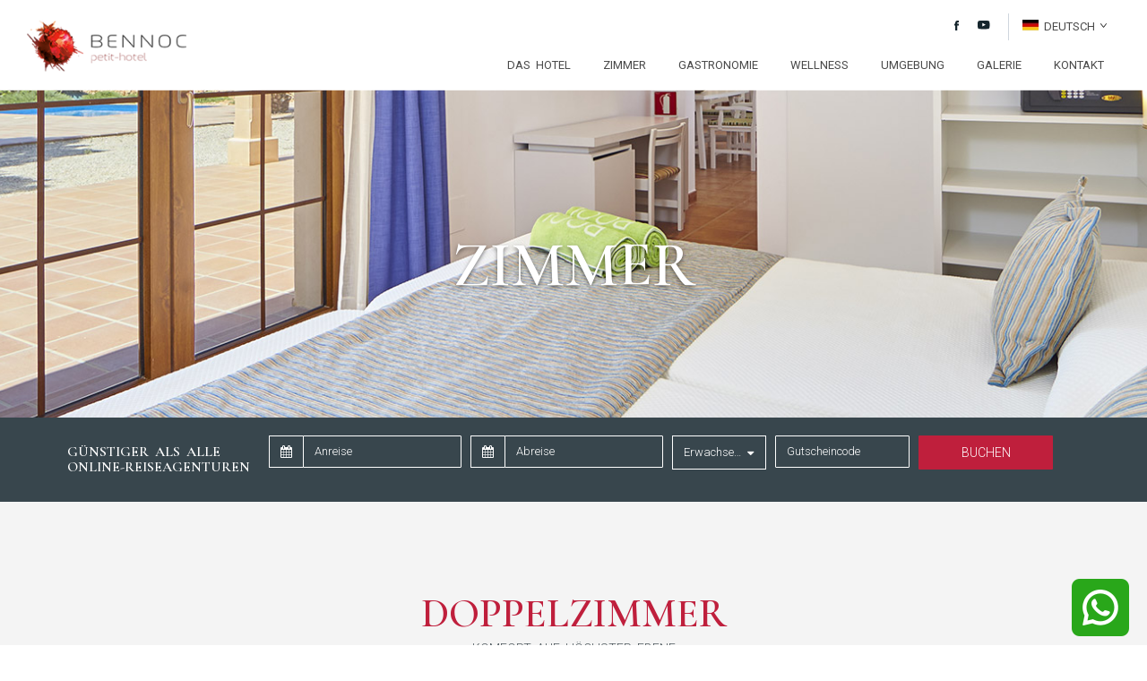

--- FILE ---
content_type: text/html; charset=UTF-8
request_url: https://bennocpetithotel.com/de/habitaciones.php
body_size: 6766
content:
<!DOCTYPE html>
<html lang="es">
	<head>
		<meta charset="utf-8">
<meta http-equiv="X-UA-Compatible" content="IE=edge">
<meta name="viewport" content="width=device-width, initial-scale=1">
<title>Bennoc Petit Hotel Llucmajor</title>

<link href="https://fonts.googleapis.com/css?family=Cormorant+Garamond:600|Roboto:300,400" rel="stylesheet">
<!-- Bootstrap -->
<link href="css/bootstrap.min.css" rel="stylesheet">
<link href="css/font-awesome.min.css" rel="stylesheet">

<link href="css/owl.carousel.css" rel="stylesheet">
<link href="css/owl.theme.css" rel="stylesheet">
<link href="css/owl.transitions.css" rel="stylesheet">
<link href="css/cs-select.css" rel="stylesheet">
<link href="css/bootstrap-datepicker3.min.css" rel="stylesheet">
<link href="css/freepik.hotels.css" rel="stylesheet">
<link href="css/nivo-lightbox.css" rel="stylesheet">
<link href="css/nivo-lightbox-theme.css" rel="stylesheet">
<link href="css/style.css" rel="stylesheet">

<!-- Style popup -->
<link rel="stylesheet" href="../popup/assets/css/popup.css">


<!-- HTML5 shim and Respond.js for IE8 support of HTML5 elements and media queries -->
<!-- WARNING: Respond.js doesn't work if you view the page via file:// -->
<!--[if lt IE 9]>
<script src="js/html5shiv.min.js"></script>
<script src="js/respond.min.js"></script>
<![endif]-->
<script src="js/modernizr.custom.min.js"></script>
<script>
  (function(i,s,o,g,r,a,m){i['GoogleAnalyticsObject']=r;i[r]=i[r]||function(){
  (i[r].q=i[r].q||[]).push(arguments)},i[r].l=1*new Date();a=s.createElement(o),
  m=s.getElementsByTagName(o)[0];a.async=1;a.src=g;m.parentNode.insertBefore(a,m)
  })(window,document,'script','https://www.google-analytics.com/analytics.js','ga');

  ga('create', 'UA-57539167-1', 'auto');
  ga('send', 'pageview');

</script>
	</head>
	<body>
		<div class="preloader"></div>
		<header class="header transp sticky"> <!-- available class for header: .sticky .center-content .transp -->
			<nav class="navbar navbar-inverse">
	<div class="container-fluid">
		<!-- Brand and toggle get grouped for better mobile display -->
		<div class="navbar-header">
			<button type="button" class="navbar-toggle collapsed" data-toggle="collapse" data-target="#bs-example-navbar-collapse-1" aria-expanded="false">
				<span class="sr-only">Toggle navigation</span>
				<span class="icon-bar"></span>
				<span class="icon-bar"></span>
				<span class="icon-bar"></span>
			</button>
			<div class="box-lenguage">
				<ul class="nav navbar-nav">
					<li class="dropdown">
						<a href="index.php" class="dropdown-toggle" data-toggle="dropdown" role="button" aria-haspopup="true" aria-expanded="false"><span class="flag de"></span> Deutsch <span class="arrow"></span></a>
						<ul class="dropdown-menu">
							<li><a href="../"><span class="flag es"></span> Español</a></li>
							<li><a href="../en/"><span class="flag en"></span> English</a></li>
							<li><a href="../de/"><span class="flag fr"></span> Deutsch</a></li>
						</ul>
					</li>
				</ul>
			</div><!-- .box-lenguage -->
			<a class="navbar-brand" href="index.php"><img src="images/logo.png" alt="logo"></a>
		</div>
		<!-- Collect the nav links, forms, and other content for toggling -->
		<div class="collapse navbar-collapse" id="bs-example-navbar-collapse-1">
			<div class="aux">
				<div class="md-moreinfo-navbar clearfix">
					<div class="box-lenguage">
						<ul class="nav navbar-nav">
							<li class="dropdown">
								<a href="index.html" class="dropdown-toggle" data-toggle="dropdown" role="button" aria-haspopup="true" aria-expanded="false"><span class="flag de"></span> Deutsch <span class="arrow"></span></a>
								<ul class="dropdown-menu">
									<li><a href="../"><span class="flag es"></span> Español</a></li>
									<li><a href="../en/"><span class="flag en"></span> English</a></li>
									<li><a href="../de/"><span class="flag de"></span> Deutsch</a></li>
								</ul>
							</li>
						</ul>
					</div><!-- .box-lenguage -->
					<div class="box-social">
						<ul class="list-inline">
							<li><a href="https://www.facebook.com/people/Bennoc-Petit-Hotel/100006757334897" target="_blank">
									<span class="i-social i-facebook"></span>
								</a></li>
														<li><a href="https://www.youtube.com/channel/UCwxXXJpPZjis3mu_rra2uOg" target="_blank">
									<span class="i-social i-youtube"></span>
								</a></li>
						</ul>
					</div><!-- .box-social -->
				</div>
				<ul class="nav navbar-nav">
					<li class=""><a href="hotel.php">DAS HOTEL</a></li>
					<li class=""><a href="habitaciones.php">ZIMMER</a></li>
					<li class=""><a href="gastronomia.php">GASTRONOMIE</a></li>
					<li class=""><a href="wellness.php">WELLNESS</a></li>
					<li class=""><a href="entorno.php">UMGEBUNG</a></li>
					<li class=""><a href="galeria.php">GALERIE</a></li>
					<li class=""><a href="contacto.php">KONTAKT</a></li>
				</ul>
			</div><!-- .aux -->
		</div><!-- /.navbar-collapse -->
	</div><!-- /.container-fluid -->
</nav>		</header>

		<div class="mg-page-title rooms parallax">
			<div class="container">
				<div class="row">
					<div class="col-md-12">
						<h2>ZIMMER</h2>
					</div>
				</div>
			</div>
		</div>


		<div class="mg-book-now md-booking-intern">
			<div class="container">
    <div class="row">
        <div class="col-md-12 col-title">
            <h2 class="mg-bn-title">Suche Zimmer</h2>
        </div>
        <div class="col-md-12">
            <div class="mg-bn-forms">
                <form action="booking.php" method="POST" name="form_booking" class="form-book">
					<input type="hidden" name="locale" value="de">
                    <div class="row">
                        <div class="col-md-3 col-xs-6 col-clean col-check-in">
                            <h6>GÜNSTIGER ALS ALLE ONLINE-REISEAGENTUREN</h6>
                        </div>					
                        <div class="col-md-3 col-xs-6 col-clean col-check-in">
                            <div class="input-group date mg-check-in ">
                                <div class="input-group-addon"><i class="fa fa-calendar"></i></div>
                                <input type="text" class="form-control" id="fecha_llegada" name="fecha_llegada" placeholder="Anreise">
                            </div>
                        </div>
                        <div class="col-md-3 col-xs-6 col-clean col-check-out">
                            <div class="input-group date mg-check-out">
                                <div class="input-group-addon"><i class="fa fa-calendar"></i></div>
                                <input type="text" class="form-control" id="fecha_salida" name="fecha_salida" placeholder="Abreise">
                            </div>
                        </div>
                        <div class="aux">
                        <div class="col-xs-6 col-clean col-adults">
                                <select class="cs-select cs-skin-elastic select-adults" id="adultos" name="adultos">
                                    <option value="" disabled selected>Erwachsene</option>
                                    <option value="1">1</option>
                                    <option value="2">2</option>
                                </select>
                            </div>
                        <div class="col-xs-6 col-clean col-code">
                                <input type="text" class="form-control input-code" id="promotional_code" name="promotional_code" placeholder="Gutscheincode">
                            </div>
                        </div>
                        <div class="col-md-3 col-clean col-btn">
                            <button type="submit" class="btn btn-main btn-block">Buchen</button>
                        </div>
                    </div>
                </form>
            </div>
        </div>
    </div>
</div>		</div><!-- .mg-book-now -->
		
<div class="log2"><a href=https://api.whatsapp.com/send/?phone=34671522201><img class="fot3" src="images/whatsapp.png"></a></img></div>        		<div class="mg-single-room">
			<div class="container">
				<div class="row">
					<div class="col-md-12">
						<div class="mg-sec-title">
							<h2>Doppelzimmer</h2>
							<p>Komfort auf höchster Ebene</p>
						</div>
					</div>
				</div>
				<div class="row">
					<div class="col-md-6 col-md-push-6">
						<div class="mg-gallery-container">
							<ul class="mg-gallery" id="mg-gallery-room-01">
								<li><img src="images/galleries/room_doble_01.jpg" /></li>
								<li><img src="images/galleries/room_doble_02.jpg" /></li>
								<li><img src="images/galleries/room_doble_03.jpg" /></li>
								<li><img src="images/galleries/room_doble_04.jpg" /></li>
								<li><img src="images/galleries/room_doble_05.jpg" /></li>
							</ul>
						</div><!-- .mg-gallery-container -->
					</div>
					<div class="col-md-6 col-md-pull-6">
						<p class="txt">Bei uns ist das Wort Individualität nicht nur ein Gemeinplatz. Jedes unserer drei Doppelzimmer ist unterschiedlich geschnitten und nach ganz eigenen Schwerpunkten eingerichtet. In allen Zimmern gehen moderne und historische Elemente nahtlos ineinander über. Die drei Doppelzimmer besitzen alle eine Ausrichtung nach außen sowie zum Innenhof. Der traumhafte Blick ins Grüne lässt Sie den Alltag schnell vergessen. Die Doppelzimmer sind äußerst geräumig und bieten rund 30 Quadratmeter Platz. Neben dem Schlafbereich gibt es einen komfortablen Wohnbereich und ein voll ausgestattetes Bad. Entspannung wird bei uns groß geschrieben. Dazu trägt unter anderem eine Regendusche in allen Zimmern bei. Flachbildschirm, Klimaanlage-Heizung und kostenloses W-Lan sind in allen Zimmern Standard.</p>
					</div>
				</div>
			</div>
		</div>

		<div style="display: none" class="mg-single-room">
			<div class="container">
				<div class="row">
					<div class="col-md-12">
						<div class="mg-sec-title">
							<h2>JUNIOR SUITE DOBLE</h2>
							<p>Individuelle Erholung im Luxus-Ambiente</p>
						</div>
					</div>
				</div>
				<div class="row">
					<div class="col-md-6">
						<div class="mg-gallery-container">
							<ul class="mg-gallery" id="mg-gallery-room-02">
								<li><img src="images/galleries/room_jr_suite_doble_01.jpg" /></li>
								<li><img src="images/galleries/room_jr_suite_doble_02.jpg" /></li>
								<li><img src="images/galleries/room_jr_suite_doble_03.jpg" /></li>
								<li><img src="images/galleries/room_jr_suite_doble_04.jpg" /></li>
								<li><img src="images/galleries/room_jr_suite_doble_05.jpg" /></li>
								<li><img src="images/galleries/room_jr_suite_triple_01.jpg" /></li>
								<li><img src="images/galleries/room_jr_suite_triple_02.jpg" /></li>
								<li><img src="images/galleries/room_jr_suite_triple_04.jpg" /></li>
							</ul>
						</div><!-- .mg-gallery-container -->
					</div>
					<div class="col-md-6">
						<p class="txt">Beide Zimmer dieser Kategorie sind mit Liebe zum Detail individuell eingerichtet worden und lassen keinerlei Wünsche offen. Vor allem für Paare sind die Junior Suites wie gemacht für einen romantischen Aufenthalt. Die Zimmer bieten mit rund 50 Quadratmetern die Ausmaße einer kleinen Wohnung. Der Blick in die liebliche mallorquinische Landschaft lässt ab dem ersten Moment Urlaubsstimmung aufkommen. Und am Horizont sind die steilen Gipfel der Serra de Tramuntana zu erkennen. Auch in den Junior Suites sind Flachbildschirm, Klimaanlage-Heizung und kostenloses W-Lan Standard.</p>
					</div>
				</div>	
			</div>
		</div>

		<div class="mg-single-room">
			<div class="container">
				<div class="row">
					<div class="col-md-12">
						<div class="mg-sec-title">
							<h2>SUITES</h2>
							<p>Von hier wollen Sie nicht wieder abreisen</p>
						</div>
					</div>
				</div>
				<div class="row">
					<div class="col-md-6 col-md-push-6">
						<div class="mg-gallery-container">
							<ul class="mg-gallery" id="mg-gallery-room-03">
								<li><img src="images/galleries/room_suite_doble_01.jpg" /></li>
								<li><img src="images/galleries/room_suite_doble_02.jpg" /></li>
								<li><img src="images/galleries/room_suite_doble_03.jpg" /></li>
								<li><img src="images/galleries/room_suite_doble_04.jpg" /></li>
								<li><img src="images/galleries/room_suite_doble_05.jpg" /></li>
								<li><img src="images/galleries/room_suite_doble_06.jpg" /></li>
								<li><img src="images/galleries/room_suite_doble_07.jpg" /></li>
								<li><img src="images/galleries/room_suite_triple_01.jpg" /></li>
								<li><img src="images/galleries/room_suite_triple_02.jpg" /></li>
								<li><img src="images/galleries/room_suite_triple_03.jpg" /></li>
								<li><img src="images/galleries/room_suite_triple_04.jpg" /></li>
								<li><img src="images/galleries/room_suite_triple_05.jpg" /></li>
								<li><img src="images/galleries/room_suite_cuadruple_01.jpg" /></li>
								<li><img src="images/galleries/room_suite_cuadruple_02.jpg" /></li>
								<li><img src="images/galleries/room_suite_cuadruple_03.jpg" /></li>
								<li><img src="images/galleries/room_suite_cuadruple_04.jpg" /></li>
								<li><img src="images/galleries/room_suite_cuadruple_05.jpg" /></li>
								<li><img src="images/galleries/room_jr_suite_triple_03.jpg" /></li>
								<li><img src="images/galleries/room_jr_suite_triple_05.jpg" /></li>									
							</ul>
						</div><!-- .mg-gallery-container -->
					</div>
					<div class="col-md-6 col-md-pull-6">
						<p class="txt">Neun Suites runden das Angebot des Hotels ab. Und auch diese Zimmer vereinen historische Elemente mit modernem Stil. In vielen Fällen wurden die edlen Holzdecken restauriert und geben den Zimmern, die in hellen Farben gestrichen sind, einen freundlichen Ton. Auch Naturstein in den Wänden wurde teils sichtbar in das Design integriert. Die Zimmer, die geräumigsten nahezu 60 Quadratmeter. Auch die Suites gehen alle nach außen und geben den Blick frei auf die traumhafte Umgebung des Hotels, das eingebettet in die Natur an einem der friedlichsten Orte der Insel liegt. Das Badezimmer ist äußerst geräumig und bietet eine Regendusche, die ihren Teil zur Erholung beiträgt. In den Suites ist selbstverständlich auch ein Flachbildfernseher, Heizung-Klimaanlage und kostenloses W-Lan Standard.</p>
					</div>
				</div>
			</div>
		</div>


		<footer class="mg-footer">
    <div class="mg-footer-widget">
        <div class="container">
            <div class="row">
                <div class="col-md-3 col-sm-3">
                    <div class="widget">
                        <h2 class="mg-widget-title">Kontaktieren Sie uns!</h2>
                        <address>
                            Camí de s’Aguila km 3.7,<br/>
                            07620 Llucmajor (Mallorca)
                        </address>

                        <p>
                            +34 971 660 528<br/><a href="tel:+34671522201">+34 671 522 201</a><br/>
                            <a href="mailto:info@bennocpetithotel.com">info@bennocpetithotel.com</a>
                        </p>
                    </div>
                </div>
                <div class="col-md-3 col-sm-3">
                    <div class="widget">
                        <h2 class="mg-widget-title">ÜBER UNS</h2>
                        <p>
                        
                        <a href="../documentos/aviso_legal.pdf">RECHTLICHE HINWEISE</a>
                    </p>
                        <p>
                        
                        <a href="../documentos/política_cookies.pdf">COOKIES-RICHTLINIE</a>.log2 .fot3 Webshotel
                    </p>
                        <p>
                        
                            <a href="../documentos/política_privacidad.pdf">DATENSCHUTZ-BESTIMMUNGEN</a>
                        </p>
                    </div>
                </div>
                <div class="col-md-2 col-sm-2">
                    <div class="widget">
                        <h2 class="mg-widget-title">Folgen Sie uns auf…</h2>
                        <ul class="mg-footer-social">
                            <li><a href="https://www.facebook.com/bennocpetithotel" target="_blank"><span class="i-social icon-facebook"></span></a></li>
                                                        <li><a href="https://www.youtube.com/channel/UCwxXXJpPZjis3mu_rra2uOg" target="_blank"><span class="i-social icon-youtube"></span></a></li>
                        </ul>
                    </div>
                </div>
                <div class="col-md-4">
                    <div class="widget">
                        <ul class="mg-widgets-booking">
                            <li><a href="http://www.booking.com/hotel/es/bennoc-petit.es.html" target="_blank"><img src="images/widget_booking.png" /></a></li>
                            <li><a href="https://www.holidaycheck.ch/hi/bennoc-petit-hotel/927e65e9-4aab-3551-aa5f-bab67a2ffaf6" target="_blank"><img src="images/widget_holidaycheck.svg" /></a></li>
                            <li><a href="https://www.tripadvisor.es/ShowUserReviews-g673340-d6434699-r380733937-Bennoc_Petit_Hotel-Llucmajor_Majorca_Balearic_Islands.html" target="_blank"><img src="images/widget_tripadvisor.png" /></a></li>
                        </ul>
                    </div>
                </div>
            </div>
        </div>
    </div>
    <div class="mg-copyright">
        <div class="container">
            <div class="row">
                <div class="col-md-6">
                    <p class="development">Design and development by <a tabindex="0" data-placement="top" role="button" data-html="true" data-toggle="popover" data-trigger="click" title="<img src='images/title_popover.jpg'/>" data-content="<p>Vende a través de la web de tu hotel y reduce tu dependencia de terceros.</p><p><a href='http://www.devsersor.com' target=''>www.deversor.com</a></p>">Deversor©</a></p>
                </div>
                <div class="col-md-6">
									
                    <p class="copyright">Bennoc Petit Hotel 2025. All rights reserved</p>
                </div>
            </div>
        </div>
    </div>
</footer>
<div class="popup">
	<svg id="icon_eye" xmlns="http://www.w3.org/2000/svg" width="50" height="50" viewBox="0 0 50 50">
		<path style="text-indent:0;text-align:start;line-height:normal;text-transform:none;block-progression:tb;-inkscape-font-specification:Bitstream Vera Sans" d="M 25 12 C 11.667228 12 1.25 24.34375 1.25 24.34375 A 1.0001 1.0001 0 0 0 1.25 25.65625 C 1.25 25.65625 11.667228 38 25 38 C 38.332772 38 48.75 25.65625 48.75 25.65625 A 1.0001 1.0001 0 0 0 48.75 24.34375 C 48.75 24.34375 38.332772 12 25 12 z M 25 14 C 27.627272 14 30.141915 14.544587 32.46875 15.375 C 34.032931 17.140338 35 19.450427 35 22 C 35 27.535732 30.535732 32 25 32 C 19.464268 32 15 27.535732 15 22 C 15 19.45074 15.935707 17.139242 17.5 15.375 C 19.834652 14.538846 22.362198 14 25 14 z M 14.1875 16.84375 C 13.439134 18.407614 13 20.155051 13 22 C 13 28.616268 18.383732 34 25 34 C 31.616268 34 37 28.616268 37 22 C 37 20.163179 36.580282 18.404914 35.84375 16.84375 C 41.492764 19.714987 45.555865 23.87765 46.59375 25 C 44.969234 26.756721 35.970973 36 25 36 C 14.029027 36 5.0307657 26.756721 3.40625 25 C 4.4456392 23.876024 8.5256535 19.715345 14.1875 16.84375 z M 25 17 C 22.250421 17 20 19.250421 20 22 C 20 24.749579 22.250421 27 25 27 C 27.749579 27 30 24.749579 30 22 C 30 19.250421 27.749579 17 25 17 z M 25 19 C 26.668699 19 28 20.331301 28 22 C 28 23.668699 26.668699 25 25 25 C 23.331301 25 22 23.668699 22 22 C 22 20.331301 23.331301 19 25 19 z" color="#000" overflow="visible" enable-background="accumulate" font-family="Bitstream Vera Sans"/>
	</svg>
	<p>Es gibt nur wenige Zimmer verfügbar. Bis.</p>	<svg id="icon_times" xmlns="http://www.w3.org/2000/svg" version="1" viewBox="0 0 50 50" enable-background="new 0 0 50 50">
    <path style="text-indent:0;text-align:start;line-height:normal;text-transform:none;block-progression:tb;-inkscape-font-specification:Bitstream Vera Sans" d="M 14.40625 13 L 13 14.40625 L 23.625 25 L 13 35.59375 L 14.40625 37 L 25.0625 26.40625 L 35.6875 37 L 37.09375 35.59375 L 26.46875 25 L 37.09375 14.40625 L 35.6875 13 L 25.0625 23.59375 L 14.40625 13 z" color="#000" overflow="visible" enable-background="accumulate" font-family="Bitstream Vera Sans"/>
	</svg>
</div>
		<!-- jQuery (necessary for Bootstrap's JavaScript plugins) -->
		<script src="js/jquery.min.js"></script>
		<!-- Include all compiled plugins (below), or include individual files as needed -->
		<script src="js/bootstrap.min.js"></script>
		<script src="js/owl.carousel.min.js"></script>
		<script src="js/jssor.slider.mini.js"></script>
		<script src="js/classie.js"></script>
		<script src="js/selectFx.js"></script>
		<script src="js/bootstrap-datepicker.min.js"></script>
		<script src="js/starrr.min.js"></script>
		<script src="js/nivo-lightbox.min.js"></script>
		<script src="js/jquery.shuffle.min.js"></script>
		<script src="http://maps.google.com/maps/api/js?sensor=true"></script>
		<script src="js/gmaps.min.js"></script>
		<script src="js/jquery.parallax-1.1.3.js"></script>
		<script src="js/script.js"></script>
		<script src="../popup/assets/js/popup.js"></script>
	</body>
</html>

--- FILE ---
content_type: text/css
request_url: https://bennocpetithotel.com/de/css/freepik.hotels.css
body_size: 4087
content:
@font-face {
	font-family: 'hotels';
	src:url('../fonts/hotels.eot?2nxxzr');
	src:url('../fonts/hotels.eot?#iefix2nxxzr') format('embedded-opentype'),
		url('../fonts/hotels.ttf?2nxxzr') format('truetype'),
		url('../fonts/hotels.woff?2nxxzr') format('woff'),
		url('../fonts/hotels.svg?2nxxzr#hotels') format('svg');
	font-weight: normal;
	font-style: normal;
}

[class^="fp-ht-"], [class*=" fp-ht-"] {
	font-family: 'hotels';
	speak: none;
	font-style: normal;
	font-weight: normal;
	font-variant: normal;
	text-transform: none;
	line-height: 1;

	/* Better Font Rendering =========== */
	-webkit-font-smoothing: antialiased;
	-moz-osx-font-smoothing: grayscale;
}

.fp-ht-alarm:before {
	content: "\e600";
}
.fp-ht-basin:before {
	content: "\e601";
}
.fp-ht-bathtub:before {
	content: "\e602";
}
.fp-ht-bed:before {
	content: "\e603";
}
.fp-ht-bed29:before {
	content: "\e604";
}
.fp-ht-beer:before {
	content: "\e605";
}
.fp-ht-bellhop:before {
	content: "\e606";
}
.fp-ht-bottle:before {
	content: "\e607";
}
.fp-ht-bowling:before {
	content: "\e608";
}
.fp-ht-briefcase:before {
	content: "\e609";
}
.fp-ht-nocamera:before {
	content: "\e60a";
}
.fp-ht-camera:before {
	content: "\e60b";
}
.fp-ht-clock:before {
	content: "\e60c";
}
.fp-ht-closed:before {
	content: "\e60d";
}
.fp-ht-clothesiron:before {
	content: "\e60e";
}
.fp-ht-coat-check:before {
	content: "\e60f";
}
.fp-ht-cocktail:before {
	content: "\e610";
}
.fp-ht-coffee:before {
	content: "\e611";
}
.fp-ht-computer:before {
	content: "\e612";
}
.fp-ht-creditcard:before {
	content: "\e613";
}
.fp-ht-deskbell:before {
	content: "\e614";
}
.fp-ht-digital:before {
	content: "\e615";
}
.fp-ht-dollar:before {
	content: "\e616";
}
.fp-ht-doorhanger:before {
	content: "\e617";
}
.fp-ht-downarrow:before {
	content: "\e618";
}
.fp-ht-dumbbell:before {
	content: "\e619";
}
.fp-ht-elevator:before {
	content: "\e61a";
}
.fp-ht-fastfood:before {
	content: "\e61b";
}
.fp-ht-fireextinguisher:before {
	content: "\e61c";
}
.fp-ht-fivestars:before {
	content: "\e61d";
}
.fp-ht-food:before {
	content: "\e61e";
}
.fp-ht-golf:before {
	content: "\e61f";
}
.fp-ht-hairdryer:before {
	content: "\e620";
}
.fp-ht-hairdresser:before {
	content: "\e621";
}
.fp-ht-hamburger:before {
	content: "\e622";
}
.fp-ht-hanger:before {
	content: "\e623";
}
.fp-ht-hanger2:before {
	content: "\e624";
}
.fp-ht-hanger3:before {
	content: "\e625";
}
.fp-ht-hotel:before {
	content: "\e626";
}
.fp-ht-icecream:before {
	content: "\e627";
}
.fp-ht-info:before {
	content: "\e628";
}
.fp-ht-key:before {
	content: "\e629";
}
.fp-ht-key177:before {
	content: "\e62a";
}
.fp-ht-keycard:before {
	content: "\e62b";
}
.fp-ht-left-luggage:before {
	content: "\e62c";
}
.fp-ht-luggage:before {
	content: "\e62d";
}
.fp-ht-luggage6:before {
	content: "\e62e";
}
.fp-ht-maid:before {
	content: "\e62f";
}
.fp-ht-nosmoking:before {
	content: "\e630";
}
.fp-ht-open:before {
	content: "\e631";
}
.fp-ht-parking:before {
	content: "\e632";
}
.fp-ht-plunger:before {
	content: "\e633";
}
.fp-ht-pool:before {
	content: "\e634";
}
.fp-ht-receptionist:before {
	content: "\e635";
}
.fp-ht-receptionist2:before {
	content: "\e636";
}
.fp-ht-restaurant:before {
	content: "\e637";
}
.fp-ht-semicircle:before {
	content: "\e638";
}
.fp-ht-smoking:before {
	content: "\e639";
}
.fp-ht-soup:before {
	content: "\e63a";
}
.fp-ht-sunumbrella:before {
	content: "\e63b";
}
.fp-ht-surveillance:before {
	content: "\e63c";
}
.fp-ht-sweep:before {
	content: "\e63d";
}
.fp-ht-swimmingpool:before {
	content: "\e63e";
}
.fp-ht-taxi:before {
	content: "\e63f";
}
.fp-ht-telephone:before {
	content: "\e640";
}
.fp-ht-tennis:before {
	content: "\e641";
}
.fp-ht-thermometer:before {
	content: "\e642";
}
.fp-ht-thermometer2:before {
	content: "\e643";
}
.fp-ht-toilet:before {
	content: "\e644";
}
.fp-ht-toothpaste:before {
	content: "\e645";
}
.fp-ht-towel:before {
	content: "\e646";
}
.fp-ht-tray:before {
	content: "\e647";
}
.fp-ht-treestars:before {
	content: "\e648";
}
.fp-ht-tv:before {
	content: "\e649";
}
.fp-ht-uparrow:before {
	content: "\e64a";
}
.fp-ht-waiter:before {
	content: "\e64b";
}
.fp-ht-washingmachine:before {
	content: "\e64c";
}


--- FILE ---
content_type: text/css
request_url: https://bennocpetithotel.com/de/css/style.css
body_size: 118131
content:
/*! (Sept - Site Template) 2015-10-10 */
body {
  font-family: "Roboto";
  font-size: 14px;
  line-height: 23px;
  font-weight: 400;
  color: #4b565b;
  word-spacing: 3px;
}
sub,
sup {
  font-size: 60%;
}
a {
  color: #BF1F3C;
  text-decoration: none !important;
  -webkit-transition: color 0.4s;
          transition: color 0.4s;
}

/* Estilos base para el botón de WhatsApp */
.log2 .fot3 {
  position: fixed;
  z-index: 50;
  height: auto; /* Cambiamos la altura a "auto" para que se ajuste automáticamente al contenido */
  width: auto; /* Cambiamos el ancho a "auto" para que se ajuste automáticamente al contenido */
  max-width: 100%; /* Limitamos el ancho máximo al 100% del contenedor */
  max-height: 100%; /* Limitamos la altura máxima al 100% del contenedor */
  bottom: 10px;
  right: 20px;
}


a:hover,
a:active,
a:focus {
  color: #16262e;
}
h1,
h2,
h3,
h4,
h5,
h6 {
  font-family: "Cormorant Garamond", serif;
  color: #16262e;
}
h1,
.h1 {
  font-size: 38px;
}
h2,
.h2 {
  font-size: 32px;
}
h3,
.h3 {
  font-size: 26px;
}
h4,
.h4 {
  font-size: 20px;
}
h5,
.h5 {
  font-size: 16px;
}
h6,
.h6 {
  font-size: 16px;color: white;
}
p {
  margin-bottom: 23px;
}
hr {
  margin: 30px 0;
}
blockquote {
  font-family: "Cormorant Garamond", serif;
  font-style: italic;
  background-image: url(../images/blockquote.png);
  background-color: #f7f7f7;
  background-repeat: no-repeat;
  background-position: 10px 10px;
  border-left-width: 0;
  padding: 15px;
  padding-left: 50px;
  border-radius: 1px;
}
input[type=radio],
input[type=checkbox] {
  border: 1px solid #ced4d7;
  background: #fff;
  color: #555;
  clear: none;
  cursor: pointer;
  display: inline-block;
  line-height: 0;
  height: 20px;
  margin: -4px 4px 0 0;
  outline: 0;
  padding: 0!important;
  text-align: center;
  vertical-align: middle;
  width: 20px;
  min-width: 20px;
  -webkit-appearance: none;
  box-shadow: inset 0 1px 2px rgba(0, 0, 0, 0.1);
  outline-width: 0;
  -webkit-transition: 0.05s border-color ease-in-out;
          transition: 0.05s border-color ease-in-out;
}
input[type=radio]:checked,
input[type=checkbox]:checked {
  border-color: #BF1F3C;
}
input[type=radio]:checked:before,
input[type=checkbox]:checked:before {
  float: left;
  display: inline-block;
  vertical-align: middle;
  width: 20px;
  font: 400 14px/1 'FontAwesome';
  speak: none;
  -webkit-font-smoothing: antialiased;
  -moz-osx-font-smoothing: grayscale;
}
input[type=checkbox]:checked:before {
  content: '\f00c';
  margin: 2px 0 0 -1px;
  color: #BF1F3C;
}
input[type=radio] {
  border-radius: 50%;
}
input[type=radio]:checked:before {
  content: '\f111';
  margin: 5px 0 0 -1px;
  color: #BF1F3C;
  font: 400 8px/1 'FontAwesome';
}
.pb70 {
  padding-bottom: 70px !important;
}
.pb40 {
  padding-bottom: 40px !important;
}
.pb30 {
  padding-bottom: 30px !important;
}
.mt50 {
  margin-top: 50px !important;
}
.mt80 {
  margin-top: 80px !important;
}
.mg-404-error-txt {
  padding: 0 190px;
}
.mg-404-error-txt .mg-404-badg {
  background-color: #16262e;
  color: #fff;
  font-family: "Cormorant Garamond", serif;
  text-transform: uppercase;
  text-align: center;
  padding: 30px 28px;
  border-radius: 100px;
  margin-right: 50px;
}
.mg-404-error-txt .mg-404-badg strong {
  display: block;
  font-size: 80px;
  line-height: 90px;
  vertical-align: top;
  margin: -30px 0 30px;
  position: relative;
}
.mg-404-error-txt .mg-404-badg strong:after {
  content: '';
  display: block;
  width: 80px;
  height: 3px;
  position: absolute;
  bottom: -20px;
  left: 50%;
  margin-left: -40px;
  background-color: #BF1F3C;
}
.mg-404-error-txt .mg-404-badg span {
  font-size: 30px;
  line-height: 40px;
}
.mg-404-error-txt .mg-404-txt-search {
  text-align: left;
}
.mg-404-error-txt .mg-404-txt-search strong {
  font-family: "Cormorant Garamond", serif;
  font-size: 23px;
  line-height: 33px;
  margin-bottom: 10px;
  display: block;
  text-transform: uppercase;
}
.mg-404-error-txt .mg-404-txt-search p {
  font-family: "Cormorant Garamond", serif;
  font-size: 16px;
}
.mg-404-error-txt .mg-404-txt-search .mg-404-search-form input {
  max-width: 250px;
  display: inline-block;
  float: left;
  border-radius: 1px 0 0 1px;
  border-right-width: 0;
  background-color: transparent;
}
.mg-404-error-txt .mg-404-txt-search .mg-404-search-form input::-webkit-input-placeholder {
  color: #fff;
}
.mg-404-error-txt .mg-404-txt-search .mg-404-search-form input:-moz-placeholder {
  /* Firefox 18- */
  color: #fff;
}
.mg-404-error-txt .mg-404-txt-search .mg-404-search-form input::-moz-placeholder {
  /* Firefox 19+ */
  color: #fff;
}
.mg-404-error-txt .mg-404-txt-search .mg-404-search-form input:-ms-input-placeholder {
  color: #fff;
}
.mg-404-error-txt .mg-404-txt-search .mg-404-search-form button {
  display: inline-block;
  float: left;
  border-radius: 0 1px 1px 0;
  padding-top: 9px;
  padding-bottom: 9px;
}
.form-control {
  border-radius: 1px;
  margin-bottom: 20px;
  border-color: #ced4d7;
  padding: 8px 12px;
  height: auto;
  box-shadow: none;
  color: #4b565b;
}
.form-control::-webkit-input-placeholder,
.form-control:-moz-placeholder,
.form-control::-moz-placeholder,
.form-control:-ms-input-placeholder {
  color: #ced4d7;
}
.form-control:focus {
  border-color: #BF1F3C;
  box-shadow: none;
}
.video-responsive {
  overflow: hidden;
  padding-bottom: 56.25%;
  position: relative;
  height: 0;
}
.video-responsive iframe {
  left: 0;
  top: 0;
  height: 100%;
  width: 100%;
  position: absolute;
}
.parallax {
  background-attachment: fixed !important;
}
.mb250 {
  margin-bottom: 250px !important;
}
.mb245 {
  margin-bottom: 245px !important;
}
.mb240 {
  margin-bottom: 240px !important;
}
.mb235 {
  margin-bottom: 235px !important;
}
.mb230 {
  margin-bottom: 230px !important;
}
.mb225 {
  margin-bottom: 225px !important;
}
.mb220 {
  margin-bottom: 220px !important;
}
.mb215 {
  margin-bottom: 215px !important;
}
.mb210 {
  margin-bottom: 210px !important;
}
.mb205 {
  margin-bottom: 205px !important;
}
.mb200 {
  margin-bottom: 200px !important;
}
.mb195 {
  margin-bottom: 195px !important;
}
.mb190 {
  margin-bottom: 190px !important;
}
.mb185 {
  margin-bottom: 185px !important;
}
.mb180 {
  margin-bottom: 180px !important;
}
.mb175 {
  margin-bottom: 175px !important;
}
.mb170 {
  margin-bottom: 170px !important;
}
.mb165 {
  margin-bottom: 165px !important;
}
.mb160 {
  margin-bottom: 160px !important;
}
.mb155 {
  margin-bottom: 155px !important;
}
.mb150 {
  margin-bottom: 150px !important;
}
.mb145 {
  margin-bottom: 145px !important;
}
.mb140 {
  margin-bottom: 140px !important;
}
.mb135 {
  margin-bottom: 135px !important;
}
.mb130 {
  margin-bottom: 130px !important;
}
.mb125 {
  margin-bottom: 125px !important;
}
.mb120 {
  margin-bottom: 120px !important;
}
.mb115 {
  margin-bottom: 115px !important;
}
.mb110 {
  margin-bottom: 110px !important;
}
.mb105 {
  margin-bottom: 105px !important;
}
.mb100 {
  margin-bottom: 100px !important;
}
.mb95 {
  margin-bottom: 95px !important;
}
.mb90 {
  margin-bottom: 90px !important;
}
.mb85 {
  margin-bottom: 85px !important;
}
.mb80 {
  margin-bottom: 80px !important;
}
.mb75 {
  margin-bottom: 75px !important;
}
.mb70 {
  margin-bottom: 70px !important;
}
.mb65 {
  margin-bottom: 65px !important;
}
.mb60 {
  margin-bottom: 60px !important;
}
.mb55 {
  margin-bottom: 55px !important;
}
.mb50 {
  margin-bottom: 50px !important;
}
.mb45 {
  margin-bottom: 45px !important;
}
.mb40 {
  margin-bottom: 40px !important;
}
.mb35 {
  margin-bottom: 35px !important;
}
.mb30 {
  margin-bottom: 30px !important;
}
.mb25 {
  margin-bottom: 25px !important;
}
.mb20 {
  margin-bottom: 20px !important;
}
.mb15 {
  margin-bottom: 15px !important;
}
.mb10 {
  margin-bottom: 10px !important;
}
.mb5 {
  margin-bottom: 5px !important;
}
.mb0 {
  margin-bottom: 0 !important;
}
.mt0 {
  margin-top: 0 !important;
}
ul.styled-list li {
  list-style: none;
  padding-left: 0;
}
ul.styled-list li:before {
  content: '\f00c';
  font-family: 'FontAwesome';
  display: inline-block;
  margin-left: -1.5em;
  width: 1.5em;
  color: #16262e;
}
ul.styled-list.list-caret li:before {
  content: '\f0da';
}
ul.styled-list.list-hand li:before {
  content: '\f0a4';
}
ul.styled-list.list-chevron li:before {
  content: '\f054';
}
ul.styled-list.list-times li:before {
  content: '\f00d';
}
ul.styled-list.list-star li:before {
  content: '\f006';
}
.btn {
  font-family: "Roboto", serif;
  border-radius: 1px;
  font-weight: 300;
  border-width: 0;
  padding: 8px 25px;
  -webkit-transition: color 0.5s, border-color 0.5s, background-color 0.5s;
          transition: color 0.5s, border-color 0.5s, background-color 0.5s;
}
.btn.btn-next-tab {
  font-size: 16px;
  padding: 10px 35px;
}
.btn-dark {
  color: #FFF;
  background-color: #16262e;
  border-color: #16262e;
}
.btn-dark:hover {
  background-color: #264251;
  border-color: #264251;
  color: #fff;
}
.btn-main {
  color: #FFF;
  background-color: #BF1F3C;
  border-color: #BF1F3C;
}
.btn-main:hover {
  background-color: #A61A34;
  border-color: #A61A34;
  color: #fff;
}
.btn-dark-main {
  color: #FFF;
  background-color: #16262e;
  border-color: #16262e;
}
.btn-dark-main:hover {
  background-color: #BF1F3C;
  border-color: #BF1F3C;
  color: #fff;
}
.btn-link {
  color: #BF1F3C;
}





.header {
  width: 100%;
  -webkit-transition: all 0.3s;
  transition: all 0.3s;
}
}
.header.transp {
  position: absolute;
  top: 0;
  z-index: 999;
}
.header.transp .navbar-inverse,
.header.transp .mg-search-box {
  background-color: rgba(255, 255, 255, 0.8);
  -webkit-transition: background-color 0.3s;
          transition: background-color 0.3s;
}
.header.transp .navbar-default {
  background-color: #FFFFFF;
}
.header .navbar-default,
.header .navbar-inverse {
  text-align: right;
}
.header .navbar-collapse.collapse {
  vertical-align: top;
  display: inline-block !important;
}






/*////////////////////////////////////////////////////////// 
 sticky-on
//////////////////////////////////////////////////////////*/
.header {position: fixed; top: 0; z-index: 999;}
.header.sticky-on {box-shadow: 3px 3px 6px  rgba(0, 0, 0, 0.2);}
.header.sticky-on nav {background-color: rgba(255, 255, 255, 1) !important;}
.header.sticky-on .md-moreinfo-navbar .box-lenguage .nav li a {padding: 5px 15px;}




/*////////////////////////////////////////////////////////// 
 Navbar
//////////////////////////////////////////////////////////*/
.navbar .navbar-header .box-lenguage {display:none;}

.navbar-brand {
  float: left;
  height: auto;
  padding: 22px 0 13px 15px;
  font-size: 18px;
  line-height: 20px;
  margin-left: 0 !important;
}
.navbar-brand img {height:58px; -webkit-transition: height 0.3s; transition: height 0.3s;}
.navbar {font-family: 'Roboto', sans-serif; margin-bottom: 0;}
.navbar-default {
  background-color: #fff;
  border-width: 0;
  border-radius: 0;
}
.navbar-inverse {
  background-color: #16262e;
  color: #fff;
  border-width: 0;
  border-radius: 0;
  -webkit-transition: background-color 0.3s;
          transition: background-color 0.3s;
}
.navbar-inverse .navbar-nav > li > a {
  font-size: 13px;
  color: #4A4A4A;
  -webkit-transition: color 0.3s, padding 0.3s;
          transition: color 0.3s, padding 0.3s;
}
.navbar-inverse .navbar-nav > li > a:hover {color: #BF1F3C;}
.navbar-inverse .navbar-nav > li.active > a {
  background-color: transparent;
  box-shadow: inset 0 -3px #BF1F3C;
  color: #BF1F3C;
}
.navbar-inverse .navbar-nav > li.active > a:hover,
.navbar-inverse .navbar-nav > li.active > a:focus,
.navbar-inverse .navbar-nav > li.active > a:active {
  color: #BF1F3C;
  background-color: transparent;
}
.navbar-inverse .navbar-nav > li.open > a {background-color: transparent; color: #BF1F3C;}
.navbar-inverse .navbar-nav > li.open > a:hover,
.navbar-inverse .navbar-nav > li.open > a:focus,
.navbar-inverse .navbar-nav > li.open > a:active {
  color: #BF1F3C;
  background-color: transparent;
}
.navbar-inverse .navbar-nav > li ul.dropdown-menu {
  background-color: #FFFFFF;
  border-radius: 0;
  padding: 0;
  margin-top: -1px;
  min-width: 200px;
  right: auto;
  left: 0px;
  box-shadow: none;
  border-width: 0;
}
.navbar-inverse .navbar-nav > li ul.dropdown-menu > li > a {
  color: #4A4A4A;
  padding: 10px 20px;
  -webkit-transition: background-color 0.3s;
          transition: background-color 0.3s;
}
.navbar-inverse .navbar-nav > li ul.dropdown-menu > li > a:hover {
  background-color: #f4f4f4;
}
.navbar-inverse .navbar-nav > li ul.dropdown-menu > li.active > a {
  background-color: #f4f4f4;
}
.navbar-nav > li > a {
  font-size: 15px;
  padding: 18px;
}
.dropdown.open > ul {
  visibility: visible;
  top: 100%;
  opacity: 1;
}
.dropdown > ul {
  display: block;
  visibility: hidden;
  top: 110%;
  opacity: 0;
  -webkit-transition: all 0.15s linear;
          transition: all 0.15s linear;
}
.dropdown > ul > .dropdown > ul {
  left: 100%;
  top: 0;
}
.navbar-toggle {
  border-radius: 1px;
  border-color: transparent !important;
  margin-top: 20px;
  margin-right: 110px;
  margin-bottom: 21px;
}
.navbar-toggle:hover,
.navbar-toggle:active,
.navbar-toggle:focus {
  background-color: #BF1F3C !important;
  border-color: #BF1F3C !important;
}






/*////////////////////////////////////////////////////////// 
 Search
//////////////////////////////////////////////////////////*/
.mg-search-box-cont {
  margin: 26px 20px;
  position: relative;
  -webkit-transition: margin 0.3s;
          transition: margin 0.3s;
}
.mg-search-box-cont:after {
  content: '';
  display: block;
  width: 5px;
  height: 5px;
  background-color: #BF1F3C;
  border-radius: 5px;
  position: absolute;
  top: 50%;
  left: -14px;
}
.mg-search-box-trigger {
  padding: 11px 0;
  text-align: center;
  width: 43px;
  cursor: pointer;
  display: block;
  color: #fff;
  -webkit-transition: color 0.3s;
          transition: color 0.3s;
}
.mg-search-box-trigger:hover,
.mg-search-box-trigger:active,
.mg-search-box-trigger:focus {
  color: #fff;
}
.mg-search-box-trigger.mg-sb-active {
  color: #BF1F3C;
}
.mg-search-box {
  min-width: 300px;
  position: absolute;
  bottom: -84px;
  right: 0;
  padding: 10px;
  background-color: rgba(22, 38, 46, 0.95);
  -webkit-transform: scaleY(0);
      -ms-transform: scaleY(0);
          transform: scaleY(0);
  -webkit-transition: -webkit-transform 0.3s;
          transition: transform 0.3s;
  -webkit-transform-origin: top;
      -ms-transform-origin: top;
          transform-origin: top;
}
.mg-search-box.mg-sb-active {
  -webkit-transform: scaleY(1);
      -ms-transform: scaleY(1);
          transform: scaleY(1);
}
.mg-search-box input {
  display: inline-block;
  width: 80%;
  float: left;
  border-radius: 1px 0 0 1px;
  margin-bottom: 0;
  background-color: transparent;
  border-color: #fff;
  color: #fff;
  border-right-width: 0;
}
.mg-search-box input::-webkit-input-placeholder {
  color: #fff;
  opacity: 0.5;
}
.mg-search-box input:-moz-placeholder {
  /* Firefox 18- */
  color: #fff;
  opacity: 0.5;
}
.mg-search-box input::-moz-placeholder {
  /* Firefox 19+ */
  color: #fff;
  opacity: 0.5;
}
.mg-search-box input:-ms-input-placeholder {
  color: #fff;
  opacity: 0.5;
}
.mg-search-box button {
  padding: 9px 25px;
  width: 20%;
  float: left;
  border-radius: 0 1px 1px 0;
  text-indent: -2px;
}


/*////////////////////////////////////////////////////////// 
 mg-page-title
//////////////////////////////////////////////////////////*/
.mg-page-title {
  padding-top: 70px;
  padding-bottom: 50px;
  background: transparent url(../images/page-title.png) no-repeat center;
  background-size: auto 100%;
  color: #fff;
  text-align: center;
}
.mg-page-title .mg-page{background-color: transparent;}
.mg-page-title.hotel {background-image: url(../images/image_hotel.jpg);}
.mg-page-title.rooms {background-image: url(../images/image_rooms.jpg);}
.mg-page-title.gastronomy {background-image: url(../images/image_gastronomy.jpg);}
.mg-page-title.wellness {background-image: url(../images/image_wellness.jpg);}
.mg-page-title.gallery {background-image: url(../images/image_gallery.jpg);}
.mg-page-title.entorno {background-image: url(../images/image_surroundigs.jpg);}
.mg-page-title.contact {background-image: url(../images/image_contact.jpg);}
.mg-page-title h2 {
  font-family: "Cormorant Garamond", serif;
  color: #fff;
  text-transform: uppercase;
  position: relative;
  margin-bottom: 0;
  margin-top: 0;
  font-size: 30px;
  text-shadow: 0px 2px 4px rgba(0, 0, 0, 0.5);
}
.header.transp + .mg-page-title {padding-top: 202px;}
.header.transp.center-content + .mg-page-title {padding-top: 235px;}

@media (min-width: 768px) {
  .mg-page-title {height: 366px;}
  .mg-page-title h2 {font-size: 70px; margin-top: -45px;}
  .header.transp + .mg-page-title {margin-top: 100px;}
}







.carousel-fade .carousel-inner .item {
  opacity: 0;
  -webkit-transition-property: opacity;
          transition-property: opacity;
}
.carousel-fade .carousel-inner .active {
  opacity: 1;
}
.carousel-fade .carousel-inner .active.left,
.carousel-fade .carousel-inner .active.right {
  left: 0;
  opacity: 0;
  z-index: 1;
}
.carousel-fade .carousel-inner .next.left,
.carousel-fade .carousel-inner .prev.right {
  opacity: 1;
}
.carousel-fade .carousel-control {
  z-index: 2;
}
.carousel-caption {
  right: 15%;
  left: 15%;
  text-shadow: none;
  padding: 0;
  bottom: 50%;
  -webkit-transform: translate(0, 50%);
      -ms-transform: translate(0, 50%);
          transform: translate(0, 50%);
}
.carousel-caption > h2 {
  font-family: "Cormorant Garamond", serif;
  color: #fff;
  font-size: 67px;
  font-weight: 400;
  text-transform: uppercase;
  position: relative;
  padding-bottom: 15px;
  -webkit-transform: scale(0.8);
      -ms-transform: scale(0.8);
          transform: scale(0.8);
  opacity: 0;
  -webkit-transition: -webkit-transform 0.5s, opacity 0.5s;
          transition: transform 0.5s, opacity 0.5s;
  -webkit-transition-delay: 0.5s;
          transition-delay: 0.5s;
  -webkit-transition-timing-function: cubic-bezier(0.23, 1, 0.32, 1);
          transition-timing-function: cubic-bezier(0.23, 1, 0.32, 1);
  text-shadow: 0px 2px 4px rgba(0,0,0,0.5);
}
.carousel-caption > h2:after {
  content: '';
  display: block;
  width: 120px;
  height: 3px;
  background-color: #BF1F3C;
  position: absolute;
  bottom: 0;
  left: 50%;
  margin-left: -60px;
  -webkit-transform: scaleX(0);
      -ms-transform: scaleX(0);
          transform: scaleX(0);
  -webkit-transition: -webkit-transform 0.5s;
          transition: transform 0.5s;
  -webkit-transition-delay: 1s;
          transition-delay: 1s;
  -webkit-transition-timing-function: cubic-bezier(0.23, 1, 0.32, 1);
          transition-timing-function: cubic-bezier(0.23, 1, 0.32, 1);
}
.carousel-caption > img {
  opacity: 0;
  margin-top: -20px;
  -webkit-transition: opacity 0.5s, margin-top 0.5s;
          transition: opacity 0.5s, margin-top 0.5s;
  -webkit-transition-timing-function: cubic-bezier(0.23, 1, 0.32, 1);
          transition-timing-function: cubic-bezier(0.23, 1, 0.32, 1);
}
.carousel-caption > p {
  font-size: 20px;
  line-height: 40px;
  font-weight: 300;
  -webkit-transform: scale(1.2);
      -ms-transform: scale(1.2);
          transform: scale(1.2);
  opacity: 0;
  -webkit-transition: -webkit-transform 0.5s, opacity 0.5s;
          transition: transform 0.5s, opacity 0.5s;
  -webkit-transition-delay: 1.5s;
          transition-delay: 1.5s;
  -webkit-transition-timing-function: cubic-bezier(0.23, 1, 0.32, 1);
          transition-timing-function: cubic-bezier(0.23, 1, 0.32, 1);
  text-shadow: 0px 2px 4px rgba(0,0,0,0.5);
}
.header.transp + .carousel .carousel-caption {
  margin-bottom: -40px;
}
.header.transp.center-content + .carousel .carousel-caption {
  margin-bottom: -60px;
}
.carousel-inner .item.active .carousel-caption > h2 {
  opacity: 1;
  -webkit-transform: scale(1);
      -ms-transform: scale(1);
          transform: scale(1);
}
.carousel-inner .item.active .carousel-caption > h2:after {
  -webkit-transform: scaleX(1);
      -ms-transform: scaleX(1);
          transform: scaleX(1);
}
.carousel-inner .item.active .carousel-caption > p {
  opacity: 1;
  -webkit-transform: scale(1);
      -ms-transform: scale(1);
          transform: scale(1);
}
.carousel-inner .item.active .carousel-caption > img {
  opacity: 1;
  margin-top: 0px;
}
/*###
  ### Active at init fixed
  ###*/
.carousel-inner > .beactive {
  display: block;
}
.carousel-control {
  width: 80px;
  height: 120px;
  top: 50%;
  margin-top: -60px;
  background-color: rgba(255, 255, 255, 0.2);
  background-image: url(../images/cur-arrow-left.png) !important;
  background-position: center center !important;
  background-repeat: no-repeat !important;
  background-size: 33px 60px;
  -webkit-transition: left 0.3s, right 0.3s;
          transition: left 0.3s, right 0.3s;
}
.carousel-control.left {
  left: -100px;
}
.carousel-control.right {
  background-image: url(../images/cur-arrow-right.png) !important;
  right: -100px;
}
.header.transp + .carousel .carousel-control {
  margin-top: -10px !important;
}
.header.transp.center-content + .carousel .carousel-control {
  margin-top: 22px !important;
}
.carousel {
  overflow: hidden;
}
.carousel:hover .carousel-control.left {
  left: 0;
}
.carousel:hover .carousel-control.right {
  right: 0;
}




/*////////////////////////////////////////////////////////
 Booking
////////////////////////////////////////////////////////*/
.md-booking-intern.mg-book-now {position: relative;}
.mg-book-now {
  width: 100%;
  /*position: absolute;
  bottom: 0; left: 0;*/
  background
  : rgba(22, 38, 46, 1);
  padding: 0;
  z-index: 99;
}
.mg-book-now .mg-bn-title {
  font-family: "Cormorant Garamond", serif;
  color: #FFFFFF;
  font-size: 30px;
  line-height: 43px;
  text-transform: uppercase;
  margin: 0;
  padding: 20px 0;
  box-shadow: 3px 0 #FFFFFF;
}
.mg-book-now .mg-bn-title .mg-bn-big {
  display: block;
  font-size: 17px;
  line-height: 28px;
  color: #fff;
}
.mg-book-now .form-book {margin: 0;}
.mg-book-now .focus .form-control {
  color: #fff !important;
  border-color: #BF1F3C !important;
  box-shadow: none !important;
}
.mg-book-now .focus .input-group-addon {
  border-color: #BF1F3C !important;
  color: #fff !important;
  background-color: #BF1F3C !important;
}
.mg-book-now .mg-bn-forms {padding: 30px 0 0 0;}
.mg-book-now .mg-bn-forms .input-group-addon {
  background-color: transparent;
  color: #fff;
  border-color: #fff;
  -webkit-transition: all 0.15s ease-in-out;
          transition: all 0.15s ease-in-out;
}
.mg-book-now .mg-bn-forms .input-group-addon:first-child {border-radius: 1px 0px 0px 1px;}
.mg-book-now .mg-bn-forms .input-group .form-control {border-radius: 0 1px 1px 0;}
.mg-book-now .mg-bn-forms .form-control {
  height: auto;
  padding: 8px 12px;
  border-radius: 1px;
  border-color: #fff;
  color: #fff;
  box-shadow: none;
  background-color: transparent;
  margin-bottom: 0;
}
.mg-book-now .mg-bn-forms .form-control::-webkit-input-placeholder {color: #fff;}
.mg-book-now .mg-bn-forms .form-control:-moz-placeholder {
  /* Firefox 18- */
  color: #fff;
}
.mg-book-now .mg-bn-forms .form-control::-moz-placeholder {
  /* Firefox 19+ */
  color: #fff;
}
.mg-book-now .mg-bn-forms .form-control:-ms-input-placeholder {
  color: #fff;
}
.mg-book-now .mg-bn-forms .form-control:focus {
  color: #fff;
  border-color: #BF1F3C;
  box-shadow: none;
}
.mg-book-now .mg-bn-forms .btn {
  padding: 9px 12px;
}
.mg-book-now .mg-bn-forms .col-md-3,
.mg-book-now .mg-bn-forms .col-md-6 {
  padding-left: 10px;
  padding-right: 10px;
}
.mg-book-now .mg-bn-forms > form > .row:first-child .row {
  margin-right: -10px;
  margin-left: -10px;
}
.mg-book-now .cs-active > .cs-placeholder {
  border-color: #BF1F3C;
  color: #fff;
}
.mg-book-now.mg-book-now-light {
  background-color: #f2f2f2;
}
.mg-book-now.mg-book-now-light .mg-bn-title .mg-bn-big {
  color: #16262e;
}
.mg-book-now.mg-book-now-light .cs-active > .cs-placeholder {
  border-color: #BF1F3C;
  color: #BF1F3C;
}
.mg-book-now.mg-book-now-light .mg-bn-forms .form-control {
  border-color: #889195;
  color: #16262e;
}
.mg-book-now.mg-book-now-light .mg-bn-forms .form-control::-webkit-input-placeholder {
  color: rgba(22, 38, 46, 0.5);
}
.mg-book-now.mg-book-now-light .mg-bn-forms .form-control:-moz-placeholder {
  /* Firefox 18- */
  color: rgba(22, 38, 46, 0.5);
}
.mg-book-now.mg-book-now-light .mg-bn-forms .form-control::-moz-placeholder {
  /* Firefox 19+ */
  color: rgba(22, 38, 46, 0.5);
}
.mg-book-now.mg-book-now-light .mg-bn-forms .form-control:-ms-input-placeholder {
  color: rgba(22, 38, 46, 0.5);
}
.mg-book-now.mg-book-now-light .mg-bn-forms .form-control:focus {
  color: #16262e;
  border-color: #BF1F3C;
}
.mg-book-now.mg-book-now-light .mg-bn-forms .input-group-addon {
  color: #16262e;
  border-color: #889195;
}
.mg-book-now.mg-book-now-light .mg-bn-forms div.cs-skin-elastic > span {
  border-color: #889195;
  color: #16262e;
}
.mg-book-now.mg-book-now-light .mg-bn-forms .cs-active > .cs-placeholder {
  border-color: #BF1F3C;
  color: #BF1F3C;
}
.mg-book-now.mg-book-now-light .focus .form-control {
  color: #16262e !important;
  border-color: #BF1F3C !important;
  box-shadow: none !important;
}
.mg-book-now.mg-book-now-light .focus .input-group-addon {
  border-color: #BF1F3C !important;
  color: #fff !important;
  background-color: #BF1F3C !important;
}
.datepicker {
  padding: 4px;
  border-radius: 1px;
  direction: ltr;
  margin: 0;
}
.datepicker:before,
.datepicker:after {
  border-width: 0;
}
.datepicker table tr td,
.datepicker table tr th {
  color: #4b565b;
  border-radius: 0;
  width: 40px;
  height: 35px;
  text-shadow: none;
}
.datepicker table tr td span {
  height: 54px;
  line-height: 54px;
  border-radius: 1px;
}
.datepicker table tr td.active:hover,
.datepicker table tr td.active:hover:hover,
.datepicker table tr td.active.disabled:hover,
.datepicker table tr td.active.disabled:hover:hover,
.datepicker table tr td.active:focus,
.datepicker table tr td.active:hover:focus,
.datepicker table tr td.active.disabled:focus,
.datepicker table tr td.active.disabled:hover:focus,
.datepicker table tr td.active:active,
.datepicker table tr td.active:hover:active,
.datepicker table tr td.active.disabled:active,
.datepicker table tr td.active.disabled:hover:active,
.datepicker table tr td.active.active,
.datepicker table tr td.active.active:hover,
.datepicker table tr td.active.disabled.active,
.datepicker table tr td.active.disabled.active:hover,
.open .dropdown-toggle.datepicker table tr td.active,
.open .dropdown-toggle.datepicker table tr td.active:hover,
.open .dropdown-toggle.datepicker table tr td.active.disabled,
.open .dropdown-toggle.datepicker table tr td.active.disabled:hover,
.datepicker table tr td span.active:hover,
.datepicker table tr td span.active:hover:hover,
.datepicker table tr td span.active.disabled:hover,
.datepicker table tr td span.active.disabled:hover:hover,
.datepicker table tr td span.active:focus,
.datepicker table tr td span.active:hover:focus,
.datepicker table tr td span.active.disabled:focus,
.datepicker table tr td span.active.disabled:hover:focus,
.datepicker table tr td span.active:active,
.datepicker table tr td span.active:hover:active,
.datepicker table tr td span.active.disabled:active,
.datepicker table tr td span.active.disabled:hover:active,
.datepicker table tr td span.active.active,
.datepicker table tr td span.active.active:hover,
.datepicker table tr td span.active.disabled.active,
.datepicker table tr td span.active.disabled.active:hover,
.open .dropdown-toggle.datepicker table tr td span.active,
.open .dropdown-toggle.datepicker table tr td span.active:hover,
.open .dropdown-toggle.datepicker table tr td span.active.disabled,
.open .dropdown-toggle.datepicker table tr td span.active.disabled:hover {
  color: #FFF;
  background-color: #BF1F3C;
  border-color: #BF1F3C;
}
.datepicker table tr td.active,
.datepicker table tr td.active:hover,
.datepicker table tr td.active.disabled,
.datepicker table tr td.active.disabled:hover,
.datepicker table tr td span.active,
.datepicker table tr td span.active:hover,
.datepicker table tr td span.active.disabled,
.datepicker table tr td span.active.disabled:hover {
  text-shadow: none;
}
.datepicker table tr td.disabled,
.datepicker table tr td.disabled:hover {
  color: #c0c8cb;
}
.datepicker table tr td.old,
.datepicker table tr td.new {
  color: #88979d;
}
.datepicker table tr td.old.disabled,
.datepicker table tr td.new.disabled {
  color: #c0c8cb;
}
div.cs-skin-elastic {
  background: transparent;
  font-size: 14px;
  color: #fff;
}
div.cs-skin-elastic > span {
  background-color: transparent;
  z-index: 100;
  border: 1px solid #fff;
}
div.cs-skin-elastic > span::after {
  font-family: 'FontAwesome';
  content: '\f0d7';
  -webkit-backface-visibility: hidden;
  backface-visibility: hidden;
}
div.cs-skin-elastic .cs-options {
  border: 1px solid #e1eaee;
  box-shadow: 0px 6px 12px rgba(0, 0, 0, 0.176);
}
div.cs-skin-elastic .cs-options span {
  padding: 4px 12px;
  color: #4b565b;
}
div.cs-skin-elastic .cs-options .cs-selected span {
  color: #BF1F3C;
}
div.cs-skin-elastic .cs-options .cs-selected span:hover {
  color: #fff;
}
div.cs-skin-elastic .cs-options .cs-selected span::after {
  content: '';
}
.cs-skin-elastic .cs-options span:hover,
.cs-skin-elastic .cs-options li.cs-focus span {
  color: #fff;
  background-color: #BF1F3C;
}
.mg-slide-booking {
  position: relative;
}
.mg-slide-booking .mg-book-now {
  position: absolute;
  bottom: 0;
  left: 0;
  width: 100%;
  background-color: rgba(22, 38, 46, 0.3);
  padding: 10px 0;
  z-index: 5;
}
.mg-slide-booking .mg-book-now .mg-bn-title {
  box-shadow: none;
}
.mg-slide-booking .carousel-caption > h2 {
  font-size: 50px;
}
.mg-slide-booking .carousel-caption > p {
  font-size: 16px;
}
.mg-c2a {
  padding: 50px 0;
  background-color: #16262e;
  color: #fff;
  position: relative;
}
.mg-c2a .col-md-12 {
  position: static;
}
.mg-c2a strong {
  font-family: "Cormorant Garamond", serif;
  font-size: 30px;
  font-weight: 300;
  display: block;
  margin-bottom: 20px;
  margin-left: 200px;
}
.mg-c2a p {
  margin-bottom: 0;
  margin-left: 200px;
}
.mg-c2a .mg-c2a-offer-badg {
  text-align: center;
  font-family: "Cormorant Garamond", serif;
  font-size: 20px;
  line-height: 30px;
  text-transform: uppercase;
  float: left;
  width: 150px;
  background-color: #BF1F3C;
  height: 105%;
  padding: 32px 20px;
  position: absolute;
  top: 0;
}
.mg-c2a .mg-c2a-offer-badg:after {
  content: '';
  width: 0;
  height: 0;
  display: block;
  border-width: 30px 75px 0 75px;
  border-color: #BF1F3C transparent transparent transparent;
  border-style: solid;
  position: absolute;
  bottom: -30px;
  left: 0;
}
.mg-c2a .mg-c2a-offer-badg .mg-c2a-offer-perc {
  font-size: 40px;
  line-height: 50px;
  font-weight: 700;
}
.mg-c2a .btn {
  float: right;
  margin-top: 13px;
}
.mg-c2a .mg-c2a-info {
  float: left;
}
.mg-best-rooms {
  padding: 70px 0 40px;
  background-color: #fff;
}
.mg-sec-title {
  text-align: center;
  font-family: "Cormorant Garamond", serif;
  position: relative;
  padding-bottom: 10px;
  margin-bottom: 40px;
}
.mg-sec-title h2 {
  color: #BF1F3C;
  font-size: 45px;
  text-transform: uppercase;
  font-weight: 400;
  margin: 0 0 4px 0;
}
.mg-sec-title p {
  font-size: 14px;
  font-family: 'Roboto', sans-serif;
  font-weight: 300;
  text-transform: uppercase;
}
.mg-sec-title:after {
  content: '';
  display: block;
  width: 80px;
  height: 3px;
  background-color: #BF1F3C;
  position: absolute;
  bottom: 0;
  left: 50%;
  margin-left: -40px;
}
.mg-sec-title.mg-lighten h2 {
  color: #fff;
}
.mg-sec-title.mg-lighten p {
  color: #fff;
}
.mg-sec-left-title,
.mg-widget-title {
  font-family: "Cormorant Garamond", serif;
  color: #4a4a4a;
  font-size: 25px;
  text-transform: uppercase;
  font-weight: 400;
  margin: 0 0 35px;
  padding-bottom: 15px;
  position: relative;
}
.mg-sec-left-title:after,
.mg-widget-title:after {
  content: '';
  display: block;
  width: 80px;
  height: 3px;
  background-color: #BF1F3C;
  position: absolute;
  bottom: 0;
  left: 0;
}
.mg-room {
  position: relative;
  overflow: hidden;
  margin-bottom: 30px;
}
.mg-room figcaption {
  position: absolute;
  top: 0;
  left: 0;
  width: 100%;
  height: 100%;
  padding: 10px 20px;
  color: #fff;
  background: -webkit-linear-gradient(top, rgba(0, 0, 0, 0) 25%, rgba(0, 0, 0, 0.8) 100%);
  background: linear-gradient(to bottom, rgba(0, 0, 0, 0) 25%, rgba(0, 0, 0, 0.8) 100%);
  -webkit-transition: background-color 0.3s;
          transition: background-color 0.3s;
}
.mg-room figcaption h2 {
  font-family: "Cormorant Garamond", serif;
  color: #fff;
  margin: 0;
  font-size: 20px;
  font-weight: 400;
  position: relative;
  padding-bottom: 7px;
  margin-bottom: 4px;
  -webkit-transform: translate(0, 120px);
      -ms-transform: translate(0, 120px);
          transform: translate(0, 120px);
  -webkit-transition: opacity 0.4s, -webkit-transform 0.4s;
          transition: opacity 0.4s, transform 0.4s;
  -webkit-transition-delay: 0.45s;
          transition-delay: 0.45s;
}
.mg-room figcaption h2:after {
  content: '';
  display: block;
  position: absolute;
  bottom: 0;
  left: 0;
  width: 100%;
  height: 1px;
  background-color: #BF1F3C;
}
.mg-room figcaption .mg-room-fecilities {
  color: #fff;
  margin-bottom: 20px;
}
.mg-room figcaption .mg-room-fecilities ul li {
  color: #fff;
  padding-bottom: 8px;
  font-size: 17px;
}
.mg-room figcaption .mg-room-rating {
  font-family: "Roboto";
  background-color: #BF1F3C;
  float: right;
  font-size: 13px;
  padding: 2px 8px;
  border-radius: 20px;
  margin-top: -18px;
  margin-right: -1px;
  z-index: 99;
  position: relative;
  -webkit-transform: translate(0, 120px);
      -ms-transform: translate(0, 120px);
          transform: translate(0, 120px);
  -webkit-transition: opacity 0.4s, -webkit-transform 0.4s;
          transition: opacity 0.4s, transform 0.4s;
  -webkit-transition-delay: 0.45s;
          transition-delay: 0.45s;
}
.mg-room figcaption .mg-room-price {
  font-family: "Roboto";
  font-size: 24px;
  font-weight: 300;
  margin-bottom: 10px;
  -webkit-transform: translate(0, 120px);
      -ms-transform: translate(0, 120px);
          transform: translate(0, 120px);
  -webkit-transition: opacity 0.4s, -webkit-transform 0.4s;
          transition: opacity 0.4s, transform 0.4s;
  -webkit-transition-delay: 0.4s;
          transition-delay: 0.4s;
}
.mg-room figcaption .btn-link {
  padding: 8px 0;
  opacity: 0;
  -webkit-transform: translate(0, 10px);
      -ms-transform: translate(0, 10px);
          transform: translate(0, 10px);
  -webkit-transition: opacity 0.3s, -webkit-transform 0.3s, color 0.3s;
          transition: opacity 0.3s, transform 0.3s, color 0.3s;
  -webkit-transition-delay: 0;
          transition-delay: 0;
}
.mg-room figcaption .btn-link:hover,
.mg-room figcaption .btn-link:active,
.mg-room figcaption .btn-link:focus {
  color: #fff;
}
.mg-room figcaption .btn.btn-main {
  float: right;
  opacity: 0;
  -webkit-transform: translate(0, 10px);
      -ms-transform: translate(0, 10px);
          transform: translate(0, 10px);
  -webkit-transition: opacity 0.3s, -webkit-transform 0.3s;
          transition: opacity 0.3s, transform 0.3s;
  -webkit-transition-delay: 0;
          transition-delay: 0;
}
.mg-room figcaption p,
.mg-room figcaption ul {
  opacity: 0;
  -webkit-transform: translate(0, 10px);
      -ms-transform: translate(0, 10px);
          transform: translate(0, 10px);
  -webkit-transition: opacity 0.3s, -webkit-transform 0.3s;
          transition: opacity 0.3s, transform 0.3s;
  -webkit-transition-delay: 0.2s;
          transition-delay: 0.2s;
}
.mg-room figcaption ul.styled-list {
  margin-bottom: 15px;
}
.mg-room figcaption ul.styled-list li {
  font-size: 16px;
  line-height: 26px;
  font-weight: 300;
}
.mg-room figcaption ul.styled-list li:before {
  color: #fff;
}
.mg-room.mg-room-col-4 figcaption h2 {
  -webkit-transform: translate(0, 75px);
      -ms-transform: translate(0, 75px);
          transform: translate(0, 75px);
}
.mg-room.mg-room-col-4 figcaption .mg-room-rating {
  -webkit-transform: translate(0, 75px);
      -ms-transform: translate(0, 75px);
          transform: translate(0, 75px);
}
.mg-room.mg-room-col-4 figcaption .mg-room-price {
  font-size: 20px;
  -webkit-transform: translate(0, 75px);
      -ms-transform: translate(0, 75px);
          transform: translate(0, 75px);
}
.mg-room.mg-room-col-4 figcaption .btn-link {
  margin-top: 20px;
}
.mg-room.mg-room-col-4 figcaption .btn.btn-main {
  margin-top: 20px;
}
.mg-room.mg-room-col-2 figcaption h2 {
  font-size: 25px;
  -webkit-transform: translate(0, 235px);
      -ms-transform: translate(0, 235px);
          transform: translate(0, 235px);
}
.mg-room.mg-room-col-2 figcaption .mg-room-rating {
  -webkit-transform: translate(0, 235px);
      -ms-transform: translate(0, 235px);
          transform: translate(0, 235px);
}
.mg-room.mg-room-col-2 figcaption .mg-room-price {
  -webkit-transform: translate(0, 235px);
      -ms-transform: translate(0, 235px);
          transform: translate(0, 235px);
}
.mg-room:hover figcaption {
  background-color: rgba(0, 0, 0, 0.2);
}
.mg-room:hover figcaption p,
.mg-room:hover figcaption ul,
.mg-room:hover figcaption .btn {
  opacity: 1;
  -webkit-transform: translate(0, 0);
      -ms-transform: translate(0, 0);
          transform: translate(0, 0);
}
.mg-room:hover figcaption .btn {
  opacity: 1;
  -webkit-transition-delay: 0.5s;
          transition-delay: 0.5s;
}
.mg-room:hover figcaption .btn.btn-link {
  -webkit-transition: opacity 0.3s ease 0.5s, -webkit-transform 0.3s ease 0.5s, color 0.3s;
          transition: opacity 0.3s ease 0.5s, transform 0.3s ease 0.5s, color 0.3s;
}
.mg-room:hover figcaption p,
.mg-room:hover figcaption ul {
  -webkit-transition-delay: 0.4s;
          transition-delay: 0.4s;
}
.mg-room:hover figcaption h2,
.mg-room:hover figcaption .mg-room-rating,
.mg-room:hover figcaption .mg-room-price {
  -webkit-transform: translate(0, 0);
      -ms-transform: translate(0, 0);
          transform: translate(0, 0);
}
.mg-room:hover figcaption h2,
.mg-room:hover figcaption .mg-room-rating {
  -webkit-transition-delay: 0.1s;
          transition-delay: 0.1s;
}
.mg-room:hover figcaption .mg-room-price {
  -webkit-transition-delay: 0.2s;
          transition-delay: 0.2s;
}
.mg-room.mg-featured figcaption {
  padding: 20px 30px;
}
.mg-room.mg-featured figcaption h2 {
  font-size: 35px;
  line-height: 50px;
  margin-bottom: 10px;
  -webkit-transform: translate(0, 310px);
      -ms-transform: translate(0, 310px);
          transform: translate(0, 310px);
}
.mg-room.mg-featured figcaption .mg-room-rating {
  font-size: 18px;
  line-height: 29px;
  font-weight: 300;
  margin-top: -27px;
  -webkit-transform: translate(0, 310px);
      -ms-transform: translate(0, 310px);
          transform: translate(0, 310px);
}
.mg-room.mg-featured figcaption .mg-room-price {
  font-family: "Roboto";
  font-size: 30px;
  line-height: 41px;
  font-weight: 300;
  margin-bottom: 15px;
  -webkit-transform: translate(0, 310px);
      -ms-transform: translate(0, 310px);
          transform: translate(0, 310px);
}
.mg-room.mg-featured figcaption .btn-link {
  -webkit-transform: translate(0, 10px);
      -ms-transform: translate(0, 10px);
          transform: translate(0, 10px);
}
.mg-room.mg-featured figcaption .btn.btn-main {
  -webkit-transform: translate(0, 10px);
      -ms-transform: translate(0, 10px);
          transform: translate(0, 10px);
}
.mg-room.mg-featured:hover figcaption h2,
.mg-room.mg-featured:hover figcaption .mg-room-rating,
.mg-room.mg-featured:hover figcaption .mg-room-price {
  -webkit-transform: translate(0, 0);
      -ms-transform: translate(0, 0);
          transform: translate(0, 0);
}
.mg-room.mg-featured:hover figcaption .btn {
  -webkit-transform: translate(0, 0);
      -ms-transform: translate(0, 0);
          transform: translate(0, 0);
}




/* Modulo Video */
.mg-about {
  padding: 70px 0;
  background-color: #F4F4F4;
  color: #4A4A4A;
}
.mg-about .mg-sec-left-title {
  color: #4A4A4A;
}
.mg-about p {
  color: #9B9B9B;
  font-weight: 300;
}



/* Modulo Servicios */
.mg-features {
  padding: 70px 0 30px;
  background-color: #F4F4F4;
}
.mg-features .btn {
  width: 230px;
  margin: 20px auto;
  display: block;
}
.mg-feature {
  margin-bottom: 40px;
}
.mg-feature .mg-feature-icon-title {
  margin-bottom: 10px;
  color: #4A4A4A;
}
.mg-feature .mg-feature-icon-title:before,
.mg-feature .mg-feature-icon-title:after {
  content: " ";
  display: table;
}
.mg-feature .mg-feature-icon-title:after {
  clear: both;
}
.mg-feature .mg-feature-icon-title i {
  display: block;
  width: 50px;
  line-height: 50px;
  background-color: #BF1F3C;
  text-align: center;
  font-size: 21px;
  color: #fff;
  border-radius: 50%;
  float: left;
  -webkit-transition: background-color 0.3s;
          transition: background-color 0.3s;
  cursor: default;
}
.mg-feature .mg-feature-icon-title h3 {
  display: block;
  font-family: "Roboto", arial, sans-serif;
  font-size: 16px;
  color: #4a4a4a;
  font-weight: 400;
  margin-left: 60px;
  margin-top: 15px;
  margin-bottom: 14px;
  /*text-transform: uppercase;*/
}
.mg-feature p {
  margin-bottom: 0;
  font-size: 13px;
  color: #9B9B9B;
  font-weight: 300;
  line-height: 20px;
}
.mg-feature:hover .mg-feature-icon-title i {
  background-color: #BF1F3C;
}







.mg-testi-partners {
  padding: 70px 0;
  background-color: #16262e;
  background-image: url(../images/clients-bg.png);
  background-position: center center;
  color: #fff;
}
.mg-testi-partners .mg-sec-left-title {
  color: #fff;
}
.mg-light-testimonial {
  padding: 70px 0;
  background-color: #f7f7f7;
  background-image: url(../images/clients-bg.png);
  background-position: center center;
}
.mg-light-testimonial .mg-testimonial-slider blockquote {
  text-align: center;
  background-color: transparent;
}
.mg-light-testimonial .mg-testimonial-slider blockquote p {
  font-size: 15px;
  line-height: 24px;
}
.mg-light-testimonial .mg-testimonial-slider blockquote footer {
  color: #BF1F3C;
  font-family: "Cormorant Garamond", serif;
  font-style: italic;
}
.mg-light-testimonial .mg-testimonial-slider blockquote footer:before {
  content: '';
}
.mg-testimonial-slider blockquote {
  font-weight: 400;
  border-width: 0;
  background-color: transparent;
}
.mg-testimonial-slider blockquote p {
  font-size: 15px;
  line-height: 24px;
}
.mg-testimonial-slider blockquote footer {
  color: #BF1F3C;
  font-family: "Cormorant Garamond", serif;
  font-style: italic;
}
.mg-testimonial-slider blockquote footer:before {
  content: '';
}
.owl-carousel {overflow: hidden;}
.owl-carousel img {width: 100%;}

.owl-carousel:hover .owl-controls .owl-buttons .owl-prev {
  margin-left: 0;
}
.owl-carousel:hover .owl-controls .owl-buttons .owl-next {
  margin-right: 0;
}
.owl-theme .owl-controls {
  position: absolute;
  top: 50%;
  width: 100%;
  -webkit-transform: translateY(-50%);
      -ms-transform: translateY(-50%);
          transform: translateY(-50%);
  margin-top: 0;
}
.owl-theme .owl-controls .owl-buttons .owl-prev {
  float: left;
  margin-left: -50px;
  -webkit-transition: margin-left 0.3s, background-color 0.5s;
          transition: margin-left 0.3s, background-color 0.5s;
}
.owl-theme .owl-controls .owl-buttons .owl-next {
  float: right;
  margin-right: -50px;
  -webkit-transition: margin-right 0.3s, background-color 0.5s;
          transition: margin-right 0.3s, background-color 0.5s;
}
.owl-theme .owl-controls .owl-buttons div {
  margin: 1px;
  padding: 13px 13px;
  font-size: 21px;
  border-radius: 0;
  background: rgba(0, 0, 0, 0.2);
  opacity: 1;
  -webkit-transition: background-color 0.5s;
          transition: background-color 0.5s;
}
.owl-theme .owl-controls .owl-buttons div:hover {
  background-color: #BF1F3C;
}
.owl-theme .owl-controls .owl-page span {
  background: rgba(0, 0, 0, 0.5);
}
.owl-theme .owl-controls .owl-page.active span,
.owl-theme .owl-controls.clickable .owl-page:hover span {
  background-color: #BF1F3C;
}
.mg-part-logos {
  margin: 0;
  padding: 0;
  list-style: none;
}
.mg-news-gallery {
  padding: 70px 0;
  background-color: #fff;
}








.mg-gallery-container {
  position: relative;
  margin-bottom: 15px;
}
.mg-gallery {
  margin: 0;
  padding: 0;
  list-style: none;
}
.mg-gallery .owl-controls {
  margin-top: 0;
  position: absolute;
  top: 50%;
  width: 100%;
}
.mg-gallery .owl-controls .owl-buttons div {
  width: 40px;
  height: 40px;
  background-color: rgba(255, 255, 255, 0.4) !important;
  padding: 8px;
  border-radius: 25px;
  margin-top: 0;
  opacity: 0;
  color: #16262e;
  -webkit-transition: opacity 0.3s, background-color 0.3s, color 0.3s !important;
          transition: opacity 0.3s, background-color 0.3s, color 0.3s !important;
}
.mg-gallery .owl-controls .owl-buttons div.owl-prev {
  float: left;
  margin-left: 25px !important;
}
.mg-gallery .owl-controls .owl-buttons div.owl-next {
  float: right;
  margin-right: 25px !important;
}
.mg-gallery .owl-controls .owl-buttons div:hover {
  opacity: 1;
  color: #fff;
  background-color: #BF1F3C !important;
}
.mg-gallery:hover .owl-controls .owl-buttons div {
  opacity: 0.5;
}
.mg-gallery-thumb {
  margin: 0;
  padding: 0;
  list-style: none;
  max-width: 330px;
  position: absolute;
  bottom: 20px;
  left: 50%;
  margin-left: -165px;
}
.mg-gallery-thumb .owl-item {
  opacity: 0.4;
}
.mg-gallery-thumb .owl-item.synced {
  opacity: 1;
}
.mg-part-logos-full {
  margin: 0;
  padding: 0;
}
.mg-part-logos-full li {
  list-style: none;
  text-align: center;
}
.mg-map {
  width: 100%;
  height: 300px;
}
form {margin-bottom: 30px;}
.mg-contact-form-input {
  margin-bottom: 25px;
  display: block;
}
.mg-contact-form-input label {
  font-family: "Roboto", arial;
  font-size: 14px;
  line-height: 26px;
  font-weight: 300;
  color: #16262e;
  margin-bottom: 0;
}
.mg-contact-info {
  margin: 0;
  padding: 0;
  list-style: none;
  margin-bottom: 50px;
  font-weight: 300;
}
.mg-contact-info li {
  margin-bottom: 20px;
  color: #9B9B9B;
}
.mg-contact-info li i {
  font-size: 18px;
  display: inline-block;
  width: 20px;
  margin-right: 15px;
  text-align: center;
  color: #16262e;
}
.mg-contact-info li a {
  font-weight: 300;
  color: #9B9B9B;
}
.mg-contact-info li a:hover {
  color: #BF1F3C;
}
.mg-rooms-cols {
  padding: 70px 0;
}

.md-info-rooms {
  padding: 70px 0 30px;
}

.mg-single-room {
  padding: 100px 0 47px;
}
.mg-single-room:nth-child(even) {
  background: #F4F4F4;
}
.mg-room-fecilities ul {
  margin: 0;
  padding: 0;
  list-style: none;
}
.mg-room-fecilities ul li {
  color: #4a4a4a;
  font-size: 15px;
  line-height: 25px;
  padding-bottom: 20px;
}
.mg-room-fecilities ul li i {
  margin-right: 10px;
  color: #000000;
  font-size: 18px;
}
.mg-single-room-price {
  position: relative;
}
.mg-single-room-price .mg-srp-inner {
  font-family: "Cormorant Garamond", serif;
  width: 100px;
  padding: 21px 0px 17px;
  text-align: center;
  position: absolute;
  top: -50px;
  left: 50%;
  margin-left: -60px;
  background-color: #16262e;
  color: #fff;
  font-size: 25px;
  line-height: 26px;
  font-weight: 400;
  border-radius: 50%;
}
.mg-single-room-price .mg-srp-inner > span {
  display: block;
  margin-top: 10px;
  font-size: 13px;
  font-weight: 300;
  position: relative;
}
.mg-single-room-price .mg-srp-inner > span:after {
  content: '';
  display: block;
  width: 50px;
  height: 2px;
  background-color: #BF1F3C;
  top: -1px;
  left: 50%;
  margin-left: -25px;
  position: absolute;
}
.mg-single-room-txt {
  padding: 0 0 47px;
}
.mg-single-room-txt p {
  font-size: 13px;
  font-weight: 300;
  line-height: 20px;
  color: #9B9B9B;
}
.mg-single-room-review-sec {
  padding: 0 0 70px;
}
.mg-sm-full-rating {
  position: relative;
  margin-bottom: 50px;
  /* .mg-sec-left-title{
		&:before{
			content: '';
			display: block;
			position: absolute;
			bottom: 1px;
			left: 0;
			width: 100%;
			height: 1px;
			background-color: #f2f2f2;
		}
	} */
}
.mg-sm-full-rating .mg-smfr-rate {
  color: #fff;
  background-color: #BF1F3C;
  display: inline-block;
  padding: 5px 15px;
  border-radius: 30px;
}
.mg-sm-full-rating .mg-smfr-cont {
  background-color: #fff;
  position: absolute;
  bottom: 0;
}
.mg-reviews {
  padding-right: 50px;
}
.mg-reviews .media {
  position: relative;
  margin-bottom: 35px;
  padding-bottom: 15px;
  border-bottom: 1px solid #f2f2f2;
}
.mg-reviews .media:last-child {
  border-bottom-width: 0;
}
.mg-reviews .media .media-body .media-heading {
  font-family: "Cormorant Garamond", serif;
  color: #16262e;
  font-style: italic;
  font-size: 22px;
  line-height: 40px;
  margin-bottom: 10px;
  display: inline-block;
  margin-right: 20px;
}
.mg-reviews .media .media-body .mg-media-user-rating {
  display: inline-block;
}
.mg-reviews .media .media-body .mg-media-user-rating .mg-rs-icon .fa {
  color: #ced4d7;
}
.mg-reviews .media .media-body .mg-media-user-rating .mg-rs-icon .fa.fa-star {
  color: #BF1F3C;
}
.mg-reviews .media .media-body p {
  font-style: italic;
}
.mg-reviews .media .media-body p:after {
  content: '”';
}
.mg-reviews .media .media-body p:before {
  content: '“';
}
.mg-reviews .media .media-body .media-date {
  float: right;
  color: #b3b3b3;
  font-size: 13px;
}
.mg-reviews .media .media-body .mg-media-rating {
  margin: 0 -15px;
  border-bottom: 1px solid #ebebeb;
  border: 1px solid #f2f2f2;
  padding: 5px 0;
}
.mg-reviews .media .media-body .mg-media-rating .mg-rating-sector {
  width: 50%;
  float: left;
  padding: 5px 15px;
}
.mg-reviews .media .media-body .mg-media-rating .mg-rating-sector .mg-rs-title {
  font-size: 18px;
  font-weight: 300;
  color: #16262e;
}
.mg-reviews .media .media-body .mg-media-rating .mg-rating-sector .mg-rs-icon {
  float: right;
}
.mg-reviews .media .media-body .mg-media-rating .mg-rating-sector .mg-rs-icon i {
  color: #b2bcc0;
}
.mg-reviews .media .media-body .mg-media-rating .mg-rating-sector .mg-rs-icon i.fa-star {
  color: #BF1F3C;
}
.mg-reviews .media .media-body .mg-media-rating .mg-rating-sector .mg-rs-icon i.fa-star-half-empty {
  color: #BF1F3C;
}
.mg-reviews .media .media-left a {
  border-radius: 50%;
}
.mg-reviews .media .media-left a .media-object {
  border-radius: 50%;
}
.mg-single-room-bn.mg-book-now {
  margin-bottom: 70px;
  padding: 50px 50px 20px;
}
.mg-single-room-bn.mg-book-now .mg-sec-left-title {
  color: #fff;
  text-align: center;
  margin-bottom: 20px;
}
.mg-single-room-bn.mg-book-now .mg-sec-left-title:after {
  left: 50%;
  margin-left: -40px;
}
.mg-star-rating-title {
  display: inline-block;
  font-size: 16px;
  font-family: "Cormorant Garamond", serif;
  color: #16262e;
  min-width: 65px;
}
.mg-star-rating {
  margin-bottom: 20px;
}
.starrr {
  display: inline-block;
}
.starrr i {
  display: inline-block;
  padding: 3px;
  font-size: 16px;
  color: #ced4d7;
  cursor: pointer;
}
.starrr i.fa-star {
  color: #BF1F3C;
}
.mg-rooms-no-padd > .container {
  padding-left: 30px;
  padding-right: 30px;
}
.mg-rooms-no-padd .row > .col-md-3,
.mg-rooms-no-padd .row > .col-md-4 {
  padding-left: 0;
  padding-right: 0;
}
.mg-rooms-no-padd .row > .col-md-3 > .mg-room,
.mg-rooms-no-padd .row > .col-md-4 > .mg-room {
  margin-bottom: 0;
}
.mg-gallery-page,
.mg-page {
  padding: 70px 0 100px;
}
#mg-grid {
  position: relative;
  overflow: visible !important;
  margin-top: 25px;
}
.mg-gallery-item {
  position: relative;
  padding-top: 15px;
  padding-bottom: 15px;
}
.mg-gallery-item:hover .mg-gallery-overlayer {
  -webkit-transform: scale(1);
      -ms-transform: scale(1);
          transform: scale(1);
  opacity: 1;
}
.mg-gallery-item:hover .mg-gallery-overlayer > i {
  -webkit-transform: scale(0.9);
      -ms-transform: scale(0.9);
          transform: scale(0.9);
  opacity: 1;
}
.mg-gallery-item .mg-gallery-overlayer {
  background-color: rgba(22, 38, 46, 0.9);
  position: absolute;
  top: 15px;
  bottom: 15px;
  left: 15px;
  right: 15px;
  display: block;
  -webkit-transform: scale(1.1);
      -ms-transform: scale(1.1);
          transform: scale(1.1);
  opacity: 0;
  -webkit-transition: -webkit-transform 0.5s, opacity 0.5s;
          transition: transform 0.5s, opacity 0.5s;
}
.mg-gallery-item .mg-gallery-overlayer > i {
  width: 50px;
  line-height: 50px;
  text-align: center;
  background-color: #BF1F3C;
  border-radius: 50%;
  position: absolute;
  left: 50%;
  top: 50%;
  margin-top: -25px;
  margin-left: -25px;
  color: #16262e;
  font-size: 16px;
  -webkit-transform: scale(0.4);
      -ms-transform: scale(0.4);
          transform: scale(0.4);
  opacity: 0;
  -webkit-transition: -webkit-transform 0.5s, opacity 0.5s;
          transition: transform 0.5s, opacity 0.5s;
}
.mg-gallery-item .mg-gallery-overlayer > i:hover {
  -webkit-transform: scale(1.1);
      -ms-transform: scale(1.1);
          transform: scale(1.1);
}
.mg-filter {
  text-align: center;
}
.mg-filter label > input {
  display: none;
}
.mg-blog-list {
  padding: 70px 0 100px;
}
.mg-post {
  padding-right: 15px;
  margin-bottom: 60px;
}
.mg-post .mg-post-title {
  font-family: "Cormorant Garamond", serif;
  margin-bottom: 15px;
}
.mg-post .mg-post-title a {
  color: #16262e;
}
.mg-post .mg-post-title a:hover {
  color: #BF1F3C;
}
.mg-post .mg-post-meta {
  border-bottom: 1px solid #f2f2f2;
  padding-bottom: 15px;
  margin-bottom: 20px;
  font-family: "Cormorant Garamond", serif;
  color: #96a3a9;
}
.mg-post .mg-post-meta span {
  padding-right: 10px;
}
.mg-post .mg-post-meta span:after {
  content: '/';
  padding-left: 15px;
  color: #ced4d7;
}
.mg-post .mg-post-meta span:last-child:after {
  content: '';
  padding-left: 0;
}
.mg-post .mg-post-meta a {
  color: #264251;
}
.mg-post .mg-post-meta a:hover {
  color: #BF1F3C;
}
.mg-post .mg-read-more {
  font-family: "Cormorant Garamond", serif;
  font-style: italic;
  font-size: 15px;
}
.mg-widget {
  background-color: #16262e;
  padding: 30px;
  margin-bottom: 30px;
  color: #c0c8cb;
}
.mg-widget .mg-widget-title {
  color: #fff;
}
.mg-widget .form-control {
  margin-bottom: 0;
  background-color: rgba(255, 255, 255, 0.05);
  border-color: rgba(255, 255, 255, 0.2);
  color: #fff;
}
.mg-widget .form-control:focus {
  border-color: #BF1F3C;
  background-color: transparent;
}
.mg-widget .mg-recnt-posts .mg-recnt-post {
  border-bottom-width: 0;
  margin-bottom: 0;
  padding-bottom: 0;
}
.mg-widget .mg-recnt-posts .mg-recnt-post p {
  font-family: "Roboto";
  margin-bottom: 0;
}
.mg-widget .mg-recnt-posts .mg-recnt-post .mg-rp-date {
  color: #fff;
}
.mg-widget ul {
  margin: 0;
  padding: 0;
  list-style: none;
}
.mg-widget ul li {
  font-family: "Cormorant Garamond", serif;
  padding: 10px 0;
  border-bottom: 1px solid rgba(255, 255, 255, 0.1);
}
.mg-widget ul li a {
  font-size: 16px;
  line-height: 26px;
  color: #fff;
}
.mg-widget ul li a:hover {
  color: #BF1F3C;
}
.mg-widget .tagcloud a {
  background-color: rgba(0, 0, 0, 0.1);
}
.mg-widget .tagcloud a:hover {
  background-color: #BF1F3C;
}
.tagcloud a {
  display: inline-block;
  padding: 5px 10px;
  background-color: #16262e;
  color: #fff;
  border-radius: 1px;
  margin-right: 2px;
  margin-bottom: 6px;
  -webkit-transition: background-color 0.5s;
          transition: background-color 0.5s;
}
.tagcloud a:hover {
  background-color: #BF1F3C;
}
.mg-post-nav {
  margin-bottom: 70px;
  border-bottom: 1px solid #F2F2F2;
  border-top: 1px solid #F2F2F2;
  font-family: "Cormorant Garamond", serif;
  font-size: 16px;
  line-height: 30px;
  color: #16262e;
}
.mg-post-nav a {
  padding: 10px;
  display: block;
  color: #adb9bf;
}
.mg-post-nav a:hover {
  color: #16262e;
}
.mg-post-nav > div {
  width: 50%;
}
.mg-post-nav div + div {
  text-align: right;
}
.mg-single-comments-list {
  margin-bottom: 70px;
}
.media .media-object {
  border-radius: 50%;
}
.media .media-body {
  position: relative;
  width: 100%;
}
.media .media-body .mg-comment-body {
  border-bottom: 1px solid #F2F2F2;
  margin-bottom: 20px;
}
.media .media-body .media-heading {
  font-size: 17px;
  line-height: 27px;
  color: #16262e;
}
.media .media-body .media-heading a {
  color: #16262e;
}
.media .media-body span {
  display: block;
  color: #adb9bf;
  margin-bottom: 10px;
}
.media .media-body span a {
  color: #adb9bf;
}
.media .media-body .btn-comment-reply {
  position: absolute;
  top: 0;
  right: 0;
}
.mg-about-features {
  padding: 70px 0 70px;
}
.mg-tab-top-nav,
.mg-tab-bottom-nav,
.mg-tab-left-nav,
.mg-tab-right-nav {
  margin-bottom: 30px;
}
.nav-tabs,
.nav-tabs.nav-justified {
  border-bottom-width: 0;
  margin-bottom: 0;
  position: relative;
  bottom: 0;
}
.nav-tabs > li,
.nav-tabs.nav-justified > li {
  font-family: "Cormorant Garamond", serif;
  font-size: 18px;
}
.nav-tabs > li > a,
.nav-tabs.nav-justified > li > a {
  border-width: 1px 1px 1px 0;
  border-color: #eaedee;
  border-style: solid;
  background-color: #fff;
  color: #16262e;
  outline-width: 0 !important;
  border-radius: 0;
  padding: 10px 20px;
  margin-right: 0;
  -webkit-transition: color 0.3s, background-color 0.3s, border-color 0.3s;
          transition: color 0.3s, background-color 0.3s, border-color 0.3s;
}
.nav-tabs > li > a:hover,
.nav-tabs.nav-justified > li > a:hover {
  background-color: #BF1F3C;
  color: #fff;
  border-color: #BF1F3C;
}
.nav-tabs > li.active > a,
.nav-tabs.nav-justified > li.active > a {
  border-left-width: 0;
  border-color: #eaedee;
  box-shadow: inset 0 1px #BF1F3C;
  border-bottom-color: transparent;
  border-top-color: #BF1F3C;
  color: #BF1F3C;
}
.nav-tabs > li.active > a:hover,
.nav-tabs.nav-justified > li.active > a:hover,
.nav-tabs > li.active > a:focus,
.nav-tabs.nav-justified > li.active > a:focus,
.nav-tabs > li.active > a:active,
.nav-tabs.nav-justified > li.active > a:active {
  border-left-width: 0;
  border-color: #eaedee;
  border-bottom-color: transparent;
  border-top-color: #BF1F3C;
  color: #BF1F3C;
  background-color: #fff;
}
.nav-tabs > li:first-child > a,
.nav-tabs.nav-justified > li:first-child > a {
  border-left-width: 1px !important;
}
.nav-tabs.nav-justified {
  bottom: -1px;
}
.tab-content {
  border: 1px solid #eaedee;
  padding: 20px;
  margin-bottom: 0;
}
.mg-tab-bottom-nav .nav-tabs,
.mg-tab-bottom-nav .nav-tabs.nav-justified {
  bottom: auto;
  top: -1px;
}
.mg-tab-bottom-nav .nav-tabs > li.active > a,
.mg-tab-bottom-nav .nav-tabs.nav-justified > li.active > a {
  border-left-width: 0;
  border-color: #eaedee;
  box-shadow: inset 0 -1px #BF1F3C;
  border-bottom-color: #BF1F3C;
  border-top-color: transparent;
  color: #BF1F3C;
}
.mg-tab-bottom-nav .nav-tabs > li.active > a:hover,
.mg-tab-bottom-nav .nav-tabs.nav-justified > li.active > a:hover,
.mg-tab-bottom-nav .nav-tabs > li.active > a:focus,
.mg-tab-bottom-nav .nav-tabs.nav-justified > li.active > a:focus,
.mg-tab-bottom-nav .nav-tabs > li.active > a:active,
.mg-tab-bottom-nav .nav-tabs.nav-justified > li.active > a:active {
  border-left-width: 0;
  border-color: #eaedee;
  border-bottom-color: #BF1F3C;
  border-top-color: transparent;
  color: #BF1F3C;
  background-color: #fff;
}
.mg-tab-left-nav:before,
.mg-tab-left-nav:after {
  content: " ";
  display: table;
}
.mg-tab-left-nav:after {
  clear: both;
}
.mg-tab-left-nav .nav-tabs,
.mg-tab-left-nav .nav-tabs.nav-justified {
  position: static;
  max-width: 200px;
  width: 200px;
  float: left;
}
.mg-tab-left-nav .nav-tabs > li,
.mg-tab-left-nav .nav-tabs.nav-justified > li {
  width: 100%;
  display: block;
}
.mg-tab-left-nav .nav-tabs > li > a,
.mg-tab-left-nav .nav-tabs.nav-justified > li > a {
  text-align: left;
  border-width: 1px 1px 0 1px;
  border-color: #eaedee;
  border-style: solid;
}
.mg-tab-left-nav .nav-tabs > li > a:hover,
.mg-tab-left-nav .nav-tabs.nav-justified > li > a:hover {
  background-color: #BF1F3C;
  color: #fff;
  border-color: #BF1F3C;
}
.mg-tab-left-nav .nav-tabs > li.active > a,
.mg-tab-left-nav .nav-tabs.nav-justified > li.active > a {
  border-bottom-width: 0;
  border-color: #eaedee;
  box-shadow: inset 1px 0 #BF1F3C;
  border-left-color: #BF1F3C;
  border-right-color: transparent;
  color: #BF1F3C;
}
.mg-tab-left-nav .nav-tabs > li.active > a:hover,
.mg-tab-left-nav .nav-tabs.nav-justified > li.active > a:hover,
.mg-tab-left-nav .nav-tabs > li.active > a:focus,
.mg-tab-left-nav .nav-tabs.nav-justified > li.active > a:focus,
.mg-tab-left-nav .nav-tabs > li.active > a:active,
.mg-tab-left-nav .nav-tabs.nav-justified > li.active > a:active {
  border-left-width: 1px;
  border-bottom-width: 0;
  border-color: #eaedee;
  border-left-color: #BF1F3C;
  border-right-color: transparent;
  box-shadow: inset 1px 0 #BF1F3C;
  color: #BF1F3C;
  background-color: #fff;
}
.mg-tab-left-nav .nav-tabs > li:last-child > a,
.mg-tab-left-nav .nav-tabs.nav-justified > li:last-child > a {
  border-bottom-width: 1px !important;
}
.mg-tab-left-nav .tab-content {
  margin-left: 199px;
}
.mg-tab-right-nav:before,
.mg-tab-right-nav:after {
  content: " ";
  display: table;
}
.mg-tab-right-nav:after {
  clear: both;
}
.mg-tab-right-nav .nav-tabs,
.mg-tab-right-nav .nav-tabs.nav-justified {
  position: static;
  max-width: 200px;
  width: 200px;
  float: right;
}
.mg-tab-right-nav .nav-tabs > li,
.mg-tab-right-nav .nav-tabs.nav-justified > li {
  width: 100%;
  display: block;
}
.mg-tab-right-nav .nav-tabs > li > a,
.mg-tab-right-nav .nav-tabs.nav-justified > li > a {
  text-align: left;
  border-width: 1px 1px 0 1px;
  border-color: #eaedee;
  border-style: solid;
}
.mg-tab-right-nav .nav-tabs > li > a:hover,
.mg-tab-right-nav .nav-tabs.nav-justified > li > a:hover {
  background-color: #BF1F3C;
  color: #fff;
  border-color: #BF1F3C;
}
.mg-tab-right-nav .nav-tabs > li.active > a,
.mg-tab-right-nav .nav-tabs.nav-justified > li.active > a {
  border-bottom-width: 0;
  border-color: #eaedee;
  box-shadow: inset -1px 0 #BF1F3C;
  border-right-color: #BF1F3C;
  border-left-color: transparent;
  color: #BF1F3C;
}
.mg-tab-right-nav .nav-tabs > li.active > a:hover,
.mg-tab-right-nav .nav-tabs.nav-justified > li.active > a:hover,
.mg-tab-right-nav .nav-tabs > li.active > a:focus,
.mg-tab-right-nav .nav-tabs.nav-justified > li.active > a:focus,
.mg-tab-right-nav .nav-tabs > li.active > a:active,
.mg-tab-right-nav .nav-tabs.nav-justified > li.active > a:active {
  border-right-width: 1px;
  border-bottom-width: 0;
  border-color: #eaedee;
  border-right-color: #BF1F3C;
  border-left-color: transparent;
  box-shadow: inset -1px 0 #BF1F3C;
  color: #BF1F3C;
  background-color: #fff;
}
.mg-tab-right-nav .nav-tabs > li:last-child > a,
.mg-tab-right-nav .nav-tabs.nav-justified > li:last-child > a {
  border-bottom-width: 1px !important;
}
.mg-tab-right-nav .tab-content {
  margin-right: 199px;
}
.mg-about-tabs {
  padding: 70px 0;
  background-color: #16262e;
  background-image: url(../images/about-bg.png);
  background-position: center center;
  color: #fff;
}
.mg-about-tabs .nav-tabs > li > a,
.mg-about-tabs .nav-tabs.nav-justified > li > a {
  color: #fff;
}
.mg-about-tabs .nav-tabs > li.active > a,
.mg-about-tabs .nav-tabs.nav-justified > li.active > a {
  color: #BF1F3C;
}
.mg-about-tabs .nav-tabs > li.active > a:hover,
.mg-about-tabs .nav-tabs.nav-justified > li.active > a:hover,
.mg-about-tabs .nav-tabs > li.active > a:focus,
.mg-about-tabs .nav-tabs.nav-justified > li.active > a:focus,
.mg-about-tabs .nav-tabs > li.active > a:active,
.mg-about-tabs .nav-tabs.nav-justified > li.active > a:active {
  color: #BF1F3C;
}
.mg-about-testimonial {
  padding: 70px 0;
  background-color: #16262e;
  background-image: url(../images/about-bg.png);
  background-position: center center;
  color: #fff;
}
.mg-about-testimonial .mg-testimonial-slider blockquote {
  text-align: center;
  padding: 0 150px;
  padding-top: 35px;
  background-position: top center;
}
.mg-about-testimonial .mg-sec-title h2 {
  color: #fff;
}
.mg-team {
  padding: 70px 0 80px;
}
.mg-team-member {
  position: relative;
  margin-bottom: 30px;
}
.mg-team-member .mg-team-info {
  position: absolute;
  bottom: 0;
  left: 0;
  width: 100%;
  padding: 20px;
  color: #fff;
  opacity: 0;
  -webkit-transition: opacity 0.8s;
          transition: opacity 0.8s;
}
.mg-team-member .mg-team-info h3 {
  position: relative;
  padding-bottom: 15px;
  margin-bottom: 8px;
  color: #fff;
}
.mg-team-member .mg-team-info h3:after {
  content: '';
  width: 0px;
  height: 2px;
  background-color: #BF1F3C;
  position: absolute;
  bottom: 0;
  left: 0;
  -webkit-transition: width 0.5s;
          transition: width 0.5s;
}
.mg-team-member .mg-team-info strong {
  display: block;
  font-style: italic;
  margin-bottom: 20px;
}
.mg-team-member .mg-team-member-overlayer {
  position: absolute;
  top: 0;
  left: 0;
  right: 0;
  bottom: 0;
  background-color: rgba(22, 38, 46, 0.9);
  opacity: 0;
  -webkit-transition: opacity 0.8s;
          transition: opacity 0.8s;
  -webkit-transition-delay: 0.2s;
          transition-delay: 0.2s;
}
.mg-team-member .mg-team-member-social {
  margin: 0;
  padding: 0;
  list-style: none;
}
.mg-team-member .mg-team-member-social li {
  display: inline-block;
  float: left;
}
.mg-team-member .mg-team-member-social li a {
  display: block;
  text-align: center;
  width: 40px;
  font-size: 16px;
  line-height: 40px;
  background-color: rgba(0, 0, 0, 0.2);
  margin-right: 5px;
  color: #fff;
  -webkit-transition: background-color 0.5s;
          transition: background-color 0.5s;
}
.mg-team-member .mg-team-member-social li a:hover {
  background-color: #BF1F3C;
}
.mg-team-member:hover .mg-team-member-overlayer {
  opacity: 1;
  -webkit-transition-delay: 0s;
          transition-delay: 0s;
}
.mg-team-member:hover .mg-team-info {
  opacity: 1;
  -webkit-transition-delay: 0.2s;
          transition-delay: 0.2s;
}
.mg-team-member:hover .mg-team-info h3:after {
  width: 60px;
  -webkit-transition-delay: 0.2s;
          transition-delay: 0.2s;
}
.mg-about-us-txt {
  text-align: center;
}
.mg-about-clients {
  padding: 80px 0;
  background-color: #f2f2f2;
}
.mg-booking-form .nav-tabs > li {
  width: 25%;
  text-align: center;
}
.mg-booking-form .nav-tabs > li > a {
  color: #ced4d6;
  border-width: 0;
  position: relative;
  background-color: transparent !important;
  border-width: 0 !important;
  box-shadow: none !important;
}
.mg-booking-form .nav-tabs > li > a span.mg-bs-tab-num {
  display: block;
  font-family: "Cormorant Garamond", serif;
  font-weight: 600;
  color: #16262e;
  vertical-align: middle;
  margin: 0 auto;
  text-align: center;
  border-width: 3px;
  border-style: solid;
  border-color: #dbdedf;
  background-color: #fff;
  border-radius: 50%;
  padding: 0;
  text-transform: uppercase;
  width: 55px;
  line-height: 49px;
  margin-bottom: 10px;
  -webkit-transition: border-color 0.4s, color 0.4s;
          transition: border-color 0.4s, color 0.4s;
}
.mg-booking-form .nav-tabs > li > a span.mg-bs-bar {
  display: block;
  width: 100%;
  height: 3px;
  background-color: #dbdedf;
  position: absolute;
  top: 50%;
  right: -50%;
  margin-top: -17px;
  z-index: -1;
}
.mg-booking-form .nav-tabs > li > a span.mg-bs-bar:after {
  content: '';
  display: block;
  width: 0;
  height: 100%;
  background-color: #BF1F3C;
  position: absolute;
  top: 0;
  left: 0;
  -webkit-transition: width 0.4s;
          transition: width 0.4s;
}
.mg-booking-form .nav-tabs > li.active > a {
  border-width: 0;
  color: #16262e;
}
.mg-booking-form .nav-tabs > li.active > a span.mg-bs-tab-num {
  color: #BF1F3C;
  border-color: #BF1F3C;
}
.mg-booking-form .nav-tabs > li.mg-step-done > a {
  color: #BF1F3C;
}
.mg-booking-form .nav-tabs > li.mg-step-done > a span.mg-bs-tab-num {
  color: #fff;
  border-color: #BF1F3C;
  background-color: #BF1F3C;
}
.mg-booking-form .nav-tabs > li.mg-step-done > a span.mg-bs-bar:after {
  width: 100%;
}
.mg-booking-form .tab-content {
  padding: 0;
  border-width: 0;
}
.mg-book-form-input {
  min-height: 100px;
}
.mg-book-form-input label {
  font-family: "Cormorant Garamond", serif;
  font-weight: 400;
  color: #16262e;
  font-size: 16px;
  margin-bottom: 10px;
}
.mg-book-form-personal,
.mg-book-form-billing {
  padding-top: 50px;
  padding-bottom: 30px;
}
.mg-terms-input {
  margin-bottom: 30px;
}
.mg-terms-input label {
  font-weight: 400;
}
.mg-widget-cart-row {
  padding: 15px 0;
  border-bottom: 1px solid rgba(255, 255, 255, 0.1);
}
.mg-widget-cart-row strong {
  color: #fff;
  display: inline-block;
  margin-right: 5px;
}
.mg-cart-room h3 {
  font-size: 22px;
  font-weight: 400;
  color: #fff;
  margin-bottom: 20px;
  padding-bottom: 10px;
  border-bottom: 1px solid rgba(255, 255, 255, 0.1);
}
.mg-cart-total {
  padding: 50px 0 10px;
  font-size: 25px;
  line-height: 35px;
  font-family: "Cormorant Garamond", serif;
  color: #fff;
  font-weight: 400;
}
.mg-cart-total strong {
  font-weight: 400;
}
.mg-cart-address {
  padding: 20px 0 0;
  border-bottom: 1px solid rgba(255, 255, 255, 0.1);
}
.mg-cart-address > strong {
  color: #fff;
  margin-bottom: 20px;
  display: block;
  float: left;
}
.mg-cart-address > address {
  margin-left: 120px;
}
.mg-saerch-room .mg-book-now {
  padding: 20px 35px;
}
.mg-available-rooms {
  padding: 70px 0;
}
.mg-available-rooms .mg-avl-room {
  padding-bottom: 80px;
}
.mg-available-rooms .mg-avl-room:last-child {
  padding-bottom: 0;
}
.mg-available-rooms .mg-room-fecilities {
  margin-bottom: 15px;
}
.mg-available-rooms .mg-room-fecilities ul {
  margin: 0;
  padding: 0;
  list-style: none;
}
.mg-available-rooms .mg-room-fecilities ul li {
  font-size: 18px;
  line-height: 28px;
  padding-bottom: 5px;
}
.mg-available-rooms .mg-avl-room-title {
  margin-top: 0;
  margin-bottom: 8px;
  padding-bottom: 10px;
  border-bottom: 1px solid #f2f2f2;
}
.mg-available-rooms .mg-avl-room-title a {
  color: #16262e;
}
.mg-available-rooms .mg-avl-room-title span {
  font-family: "Roboto";
  font-weight: 300;
  color: #BF1F3C;
  float: right;
  /* 			position: relative;

&:after{
	content: '';
	width: 100%;
	height: 3px;
	background-color: @mcolor;
	position: absolute;
	bottom: -12px;
	right: 0;
} */
}
.mg-paid .mg-widget {
  background-image: url(../images/paid.png);
  background-repeat: no-repeat;
  background-position: 100% 0;
}
.mg-paid .mg-widget .mg-payment-id {
  color: #fff;
  margin: 0;
  font-size: 25px;
  margin-bottom: 20px;
}
.alert {
  border-radius: 1px;
  margin-bottom: 23px;
}
.alert .mg-alert-icon {
  font-size: 28px;
  line-height: 56px;
  width: 60px;
  border-radius: 30px;
  display: inline-block;
  text-align: center;
  border-width: 2px;
  border-style: solid;
  border-color: #16262e;
}
.alert .close {
  opacity: 0.5;
  -webkit-transition: opacity 0.3s;
          transition: opacity 0.3s;
}
.alert .close:hover {
  opacity: 1;
}
.alert-success {
  border-color: #d0edce;
  background-color: #effbf0;
  color: #60a662;
}
.alert-success .mg-alert-icon {
  color: #60a662;
  border-color: #60a662;
}
.alert-success .mg-alert-payment {
  display: inline-block;
  margin-left: 20px;
  font-size: 20px;
}
.alert-success h1,
.alert-success h2,
.alert-success h3,
.alert-success h4,
.alert-success h5,
.alert-success h6 {
  color: #60a662;
  margin-top: 0;
}
.alert-success .close {
  color: #60a662;
}
.alert-info {
  border-color: #bceafc;
  background-color: #e3f5fc;
  color: #53adcf;
}
.alert-info .mg-alert-icon {
  color: #53adcf;
  border-color: #53adcf;
}
.alert-info .mg-alert-payment {
  display: inline-block;
  margin-left: 20px;
  font-size: 20px;
}
.alert-info h1,
.alert-info h2,
.alert-info h3,
.alert-info h4,
.alert-info h5,
.alert-info h6 {
  color: #53adcf;
  margin-top: 0;
}
.alert-info .close {
  color: #53adcf;
}
.alert-warning {
  border-color: #f6e4bd;
  background-color: #fdf8ed;
  color: #d3a33b;
}
.alert-warning .mg-alert-icon {
  color: #d3a33b;
  border-color: #d3a33b;
}
.alert-warning .mg-alert-payment {
  display: inline-block;
  margin-left: 20px;
  font-size: 20px;
}
.alert-warning h1,
.alert-warning h2,
.alert-warning h3,
.alert-warning h4,
.alert-warning h5,
.alert-warning h6 {
  color: #d3a33b;
  margin-top: 0;
}
.alert-warning .close {
  color: #d3a33b;
}
.alert-danger {
  border-color: #faced3;
  background-color: #fceaec;
  color: #e74659;
}
.alert-danger .mg-alert-icon {
  color: #d3a33b;
  border-color: #d3a33b;
}
.alert-danger .mg-alert-payment {
  display: inline-block;
  margin-left: 20px;
  font-size: 20px;
}
.alert-danger h1,
.alert-danger h2,
.alert-danger h3,
.alert-danger h4,
.alert-danger h5,
.alert-danger h6 {
  color: #d3a33b;
  margin-top: 0;
}
.alert-danger .close {
  color: #d3a33b;
}
.progress {
  border-radius: 1px;
  height: 8px;
  overflow: visible;
  margin-top: 45px;
}
.progress + .progress {
  margin-top: 60px;
}
.progress .progress-bar {
  position: relative;
  background-color: #BF1F3C;
  box-shadow: none;
}
.progress .progress-bar .mg-progress-bar-popup {
  font-family: "Cormorant Garamond", serif;
  color: #16262e;
  font-size: 16px;
  line-height: 30px;
  text-transform: uppercase;
  position: absolute;
  top: -35px;
  right: 0;
}
.progress .progress-bar .mg-progress-bar-left {
  font-family: "Cormorant Garamond", serif;
  color: #16262e;
  font-size: 16px;
  line-height: 30px;
  text-transform: uppercase;
  position: absolute;
  top: -35px;
  left: 0;
}
.progress .progress-bar.progress-bar-dark {
  background-color: #16262e;
}
.progress .progress-bar.progress-bar-primary {
  background-color: #3b95e8;
}
.progress .progress-bar.progress-bar-success {
  background-color: #40c640;
}
.progress .progress-bar.progress-bar-info {
  background-color: #2ebfea;
}
.progress .progress-bar.progress-bar-warning {
  background-color: #f6a430;
}
.progress .progress-bar.progress-bar-danger {
  background-color: #f23a34;
}
.progress.progress-outline {
  height: 11px;
  box-shadow: none;
  border: 1px solid #eaedee;
  background-color: transparent;
  padding: 3px;
}
.table > thead > tr > th {
  background-color: #f8f9f9;
  color: #16262e;
}
.panel {
  border-radius: 1px;
  box-shadow: none;
  border-color: #eaedee;
}
.panel.panel-default .panel-heading {
  border-color: #eaedee;
  background-color: #fff;
  padding: 0;
}
.panel.panel-default .panel-heading a {
  display: block;
  padding: 10px 15px;
  position: relative;
  color: #BF1F3C;
  outline-width: 0;
}
.panel.panel-default .panel-heading a:after {
  content: '';
  width: 21px;
  height: 1px;
  background-color: #BF1F3C;
  position: absolute;
  top: 50%;
  right: 20px;
}
.panel.panel-default .panel-heading a:before {
  content: '';
  width: 1px;
  height: 21px;
  background-color: #BF1F3C;
  position: absolute;
  top: 50%;
  right: 30px;
  margin-top: -10px;
  -webkit-transform: scale(0);
      -ms-transform: scale(0);
          transform: scale(0);
  -webkit-transition: -webkit-transform 0.5s ease 0.2s;
          transition: transform 0.5s ease 0.2s;
}
.panel.panel-default .panel-heading a.collapsed {
  color: #16262e;
}
.panel.panel-default .panel-heading a.collapsed:before {
  background-color: #16262e;
  -webkit-transform: scale(1);
      -ms-transform: scale(1);
          transform: scale(1);
}
.panel.panel-default .panel-heading a.collapsed:after {
  background-color: #16262e;
}
.panel.panel-default .panel-heading .panel-title {
  font-size: 19px;
}
.panel.panel-default .panel-heading + .panel-collapse > .panel-body {
  border-top-color: #eaedee;
}













/*////////////////////////////////////////////////////////
 FOOTER
////////////////////////////////////////////////////////*/
.mg-footer-widget {background-color: #F4F4F4; padding: 70px 0 20px; color: #9B9B9B;}
.mg-footer-widget .widget {margin-bottom: 50px;}
.mg-footer-widget .widget:before,
.mg-footer-widget .widget:after {content: " "; display: table;}
.mg-footer-widget .widget:after {clear: both;}
.mg-footer-widget .widget address,
.mg-footer-widget .widget p {
  font-size: 12px;
  line-height: 
}
.mg-footer-widget a {color: #9B9B9B;}
.mg-footer-widget a:hover {color: #BF1F3C;}
.mg-footer-widget .form-control {
  height: auto;
  padding: 8px 12px;
  border-radius: 1px;
  border-color: #fff;
  color: #fff;
  background-color: transparent;
}
.mg-footer-widget .form-control::-webkit-input-placeholder {color: #fff;}
.mg-footer-widget .form-control:-moz-placeholder {/* Firefox 18- */ color: #fff;}
.mg-footer-widget .form-control::-moz-placeholder {/* Firefox 19+ */ color: #fff;}
.mg-footer-widget .form-control:-ms-input-placeholder {color: #fff;}
.mg-footer-widget .form-control:focus {color: #fff; border-color: #BF1F3C; box-shadow: none;}
.mg-footer-widget .mg-instagram a {display: block; position: relative;}
.mg-footer-widget .mg-instagram a:after {
  content: '';
  width: 100%;
  height: 100%;
  background-color: rgba(0, 0, 0, 0);
  position: absolute;
  top: 0;
  left: 0;
  right: 0;
  z-index: 9;
  -webkit-transition: background-color 0.5s;
          transition: background-color 0.5s;
}
.mg-footer-widget .mg-instagram a:before {
  font-family: 'FontAwesome';
  content: '\f16d';
  text-align: center;
  position: absolute;
  top: 50%;
  left: 50%;
  z-index: 10;
  color: #fff;
  -webkit-transform: translate(-50%, -50%) scale(0.5);
      -ms-transform: translate(-50%, -50%) scale(0.5);
          transform: translate(-50%, -50%) scale(0.5);
  opacity: 0;
  -webkit-transition: opacity 0.5s, -webkit-transform 0.5s;
          transition: opacity 0.5s, transform 0.5s;
}
.mg-footer-widget .mg-instagram a:hover:after {background-color: rgba(22, 38, 46, 0.7);}
.mg-footer-widget .mg-instagram a:hover:before {
  -webkit-transform: translate(-50%, -50%) scale(1.1);
      -ms-transform: translate(-50%, -50%) scale(1.1);
          transform: translate(-50%, -50%) scale(1.1);
  opacity: 1;
}
.mg-footer-widget .mg-instagram a img {width: 100%;}
.mg-footer-widget .mg-widget-title {
  color: #BF1F3C;
  font-size: 20px;
  font-weight: 400;
  margin: 0 0 25px;
}
.mg-footer-widget .mg-widget-title:after {width: 50px; background-color: #BF1F3C;}
.mg-footer-social {margin: 0; padding: 0; list-style: none;}
.mg-footer-social > li {display: inline-block; margin-right: 3px;}
.mg-footer-social > li > a {
  display: block;
  font-size: 18px;
  width: 40px;
  text-align: center;
  line-height: 40px;
  color: #fff;
  -webkit-transition: all 0.3s linear;
          transition: all 0.3s linear;
  opacity: 0.4;
}
.mg-footer-social > li > a:hover {opacity: 1;}
.mg-copyright {
  padding: 15px 0;
  color: #7a8a92;
  background-color: #132027;
  font-size: 13px;
  text-align: right;
}
.mg-copyright .development {text-align: left;}
.mg-copyright .development a {}
.mg-copyright .copyright {text-align: right;}
.mg-copyright a {color: #96a3a9;}
.mg-copyright a:hover {color: #BF1F3C; text-decoration: none;}
.mg-copyright p {margin: 0;}
.mg-footer-nav {margin: 0; padding: 0; list-style: none;}
.mg-footer-nav > li {float: left; margin-right: 20px;}

.mg-light-footer .mg-footer-widget {background-color: #f7f7f7; color: #7a8a92;}
.mg-light-footer .mg-widget-title {color: #16262e;}
.mg-light-footer .mg-copyright {color: #7a8a92; background-color: #eaeaea;}
.mg-light-footer .mg-footer-social > li > a {width: 40px; border: 1px solid #BF1F3C;}
.mg-light-footer .mg-footer-social > li > a:hover {background-color: #BF1F3C;}
.mg-footer-social a {height: 40px;}
.mg-footer-social a .i-social {width: 40px; height: 40px; border: 1px solid #9B9B9B; background: transparent url(../images/sprite_social.svg) no-repeat 0 0; display: inline-block;}
.mg-footer-social a .i-social.icon-facebook {background-position: 0 0;} 
.mg-footer-social a .i-social.icon-twitter {background-position: -49px 0;}
.mg-footer-social a .i-social.icon-youtube {background-position: -98px 0;}
.mg-widgets-booking {margin: 0; padding: 0; text-align: right;}
.mg-widgets-booking li {list-style: none; display: inline-block;}



.popover {width: 500px !important; border-radius:0px; border:0px;}
.popover .popover-title {background: black; padding: 10px 0 10px 15px; border-radius:0px; border:0px;}
.popover .popover-title img {height: 40px !important;}
.popover .popover-content {padding: 10px 15px;}
.popover .popover-content p {color: #222222; font-size: 13px;}
.popover .popover-content p:first-child {margin-bottom: 10px;}
.popover .popover-content p a {color: #006DB2;}








/*//////////////////////////////////////////////////////////////////////////////////////////////////////////////
//////////////////////////////////////////////////////////////////////////////////////////////////////////////
AÑADIDOS
//////////////////////////////////////////////////////////////////////////////////////////////////////////////
//////////////////////////////////////////////////////////////////////////////////////////////////////////////*/
.txt {font-size: 13px; line-height: 20px; color: #9B9B9B; font-weight: 300;}


.header .navbar-collapse .aux {float: right;}
.md-moreinfo-navbar {width: 100%; padding: 15px 0 0 0;}
.md-moreinfo-navbar .box-social {height: 30px; border-right: 1px solid #CFD6DE; float: right;}
.md-moreinfo-navbar .box-social ul {margin: 0 15px 0 0; padding: 0;}
.md-moreinfo-navbar .box-social ul li {padding: 0; margin: 3px 2px 0 2px;}
.md-moreinfo-navbar .box-social ul li a {
  opacity: 0.5;
  -webkit-transition: all 300ms ease-in-out;
  -moz-transition: all 300ms ease-in-out;
  -o-transition: all 300ms ease-in-out;
  transition: all 300ms ease-in-out;
  white-space: normal;
}
.md-moreinfo-navbar .box-social ul li a:hover {opacity: 1;}
.md-moreinfo-navbar .box-social ul li a .i-social {width: 20px; height: 20px; display: block; background: transparent url(../images/sprite_social.svg) no-repeat 0 0;}
.md-moreinfo-navbar .box-social ul li a .i-social.i-facebook {background-position: 0 -80px;}
.md-moreinfo-navbar .box-social ul li a .i-social.i-twitter {background-position: -20px -80px;}
.md-moreinfo-navbar .box-social ul li a .i-social.i-youtube {background-position: -40px -80px;}


.box-lenguage {float: right;}
.box-lenguage .nav {}
.box-lenguage .nav li {}
.box-lenguage .nav li a {padding: 5px 15px; text-transform: uppercase; font-size: 13px; font-weight: normal;}
.box-lenguage .nav li a,
.box-lenguage .nav li a:focus,
.box-lenguage .nav li a:active {color: #4A4A4A;}
.box-lenguage .nav li .arrow {width: 7px; height: 5px; margin: 0 0 3px 0; background: transparent url(../images/arrow.svg) no-repeat 0 0; display: inline-block;}
.box-lenguage .flag {width: 18px; height: 12px; background: transparent url(../images/sprite_lenguage.jpg) no-repeat 0 0; display: inline-block;}
.box-lenguage .flag.es {background-position: 0 0;}
.box-lenguage .flag.de {background-position: 0 -17px;}
.box-lenguage .flag.fr {background-position: 0 -34px;}
.box-lenguage .flag.en {background-position: 0 -51px;}




/* Hero video */
.hero {
  width:100%;
  height:100vh;
  position: relative;
  overflow: hidden;
}

#background_video {position: absolute; top: 50%; left: 50%; transform: translate(-50%, -50%); object-fit: cover; height: 100%; width: 100%;}
#video_cover {position: absolute; width: 100%; height: 100%; background: url('../img/video_cover.jpg') no-repeat; background-size: cover; background-position: center;}
#video_controls {position: absolute; left: 50%; transform: translate(-50%, 0);}


.box-controlaudio {
  width: 24px; height: 24px;
  background: transparent url(../images/sprite_sound.svg) no-repeat 0 0;
  display: block;
  position: absolute;
  bottom: 95px; right: 20px;
  opacity: 0.5;
  cursor: pointer;
  z-index: 999;
  -webkit-transition: opacity 0.3s ease-in-out;
          transition: opacity 0.3s ease-in-out;
}
.box-controlaudio.muted {
  background-position: -26px 0;
}
.box-controlaudio:hover {
  opacity: 1;
}






/* Modulo Intro */
.mg-intro {padding: 70px 0 30px;}
.mg-intro .box-image {width: 100%; margin-bottom: 15px;}
.mg-intro .box-image img {width: 100%;}
.mg-intro .txt {font-style: 14px; font-weight: 300; color: #9B9B9B;}


/* Modulo Restaurant y Wellness */
.mg-restaurant, .mg-wellness {padding: 70px 0;}
.mg-restaurant .txt, .mg-wellness .txt {font-size: 13px; font-weight: 300; line-height: 20px; color: #9B9B9B;}
.mg-restaurant.exterior {background: #F4F4F4;}



/* El Hotel
//////////////////////////////////////////////////////////////////////////////*/
.mg-hotel {margin: 70px 0;}
.mg-hotel .md-services-hotel {}
.mg-hotel .md-services-other {margin-top: 70px;}
.mg-hotel .table {}
.mg-hotel .table tr {}
.mg-hotel .table tr:nth-child(odd) {background-color: #F1F2F2;}
.mg-hotel .table td {border-top: 0; font-size: 13px; padding: 15px 20px; color: #9B9B9B; font-weight: 300;}
.mg-hotel .table td.strong {font-weight: 400;}


/* WELLNESS 
//////////////////////////////////////////////////////////////////////////////*/
.md-buttons {margin-top: 70px; text-align: center;}
.md-buttons .btn {background-color: #16262E; color: #FFFFFF; font-size: 15px; padding: 10px 20px; margin-bottom: 8px; -webkit-transition: all 0.3s; transition: all 0.3s;}
.md-buttons .btn:hover {background-color: #BF1F3C;}
.txt-generic {padding: 30px 0;}
.txt-generic .txt {text-align: center;}

/* Mod pagina wellness */
.sc-treatment {padding: 70px 0;}
.sc-treatment:nth-child(even) {background-color: #F4F4F4;}
.sc-treatment .box-image {margin-bottom: 35px;}
.sc-treatment .box-image img {width: 100%;}
.sc-treatment .mg-sec-left-title {font-size: 25px;}
.sc-treatment .subtitle {font-family: "Roboto", arial; font-size: 16px; color: #4A4A4A; margin: 0 0 25px 0; text-transform: uppercase;}
.sc-treatment .subtitle:nth-child(1n+3) {margin-top: 50px;}
.sc-treatment .txt span {color: #4A4A4A;}
.sc-treatment .box-table {margin: 0; padding: 0;}
.sc-treatment .box-table > li {list-style: none; border-bottom: 1px solid #DBDBDB; padding-bottom: 20px; margin-bottom: 20px;}
.sc-treatment .box-table > li:last-child {border-bottom:0;} 
.sc-treatment .box-table li .tit-trat {font-size: 15px; font-family: "Roboto", arial; margin: 0 0 5px 0;}
.sc-treatment .box-table li .aux {}
.sc-treatment .box-table li .aux .price {margin-bottom: 20px; padding: 0;}
.sc-treatment .box-table li .aux .price li {font-size: 13px; color: #9B9B9B; list-style: none; font-weight: 300;line-height: 16px;}
.sc-treatment .box-table li .aux p.desc {font-size: 13px; color: #9B9B9B; font-weight: 300; line-height: 20px; margin: 0;}
.sc-treatment .box-table li .aux ul.desc {padding: 0 0 0 30px; font-size: 13px; color: #9B9B9B; font-weight: 300; line-height: 20px; margin: 0;}
.sc-treatment .box-table li .aux ul.desc li {list-style: disc;}

@media (min-width: 768px) {
  .sc-treatment .box-image {height: 285px; overflow: hidden;}
  .sc-treatment .box-image img {}
}
@media (min-width: 992px) {
  .sc-treatment .box-table li .aux .price {float: right; text-align: right;}
  .sc-treatment .box-table li .aux .desc {width: 80%;}
  .sc-treatment .box-table.spa li .aux .desc {width: 100%;}
}



/* Entorno
//////////////////////////////////////////////////////////////////////////////*/
.sc-environment {padding: 30px 0 0px 0;}
.sc-environment.first {padding: 70px 0 0 0;}
.sc-environment:nth-child(even) {background-color: #F4F4F4;}
.sc-environment .box-image {margin-bottom: 35px;}
.sc-environment .box-image img {width: 100%;}
.sc-environment .mg-sec-left-title {font-size: 25px;}





/* Booking
//////////////////////////////////////////////////////////////////////////////*/
.mg-book-now {}
.mg-book-now.md-booking-intern {}
.mg-book-now .col-title {}
.mg-book-now .mg-bn-forms {padding: 20px 0;}
.form-book {}
.form-book .row {}
.form-book .row .col-md-2, .form-book .row .col-xs-6 {margin: 0 !important;}
.form-book .mg-check-in {margin: 0 -5px 15px 0;}
.form-book .mg-check-out {margin: 0  0 15px -5px;}
.form-book .aux {margin-bottom: 0 !important;}
.form-book .aux .col-xs-6:nth-child(odd) {padding-right: 10px;}
.form-book .aux .col-xs-6:nth-child(even) {padding-left: 10px;}
.form-book .aux .select-rooms {margin-bottom: 15px;}
.form-book .aux .select-adults {margin-bottom: 15px;}
.form-book .aux .select-childs {margin-bottom: 15px;}
.form-book .aux .input-code {margin-bottom: 15px;}
.form-book .col-btn {margin-bottom: 0 !important;}
.form-book .form-control,
.form-book div.cs-skin-elastic {font-size: 13px; font-weight: 300;}

@media (min-width: 992px) {
  .mg-book-now {position: absolute; bottom: 0; left: 0; background: rgba(22, 38, 46, 0.85); }
  .mg-book-now .col-title {display: none;}
  .form-book .row {margin: 0;}
  .form-book .row .col-md-2, .form-book .row .col-xs-6 {margin: 0 !important; }
  .form-book .col-clean {padding: 0 5px !important;}
  .form-book .col-check-in {width: 150px;}
  .form-book .col-check-in .mg-check-in {margin: 0;}
  .form-book .col-check-out {width: 150px;}
  .form-book .col-check-out .mg-check-out {margin: 0;}
  .form-book .col-rooms {width: 135px;}
  .form-book .col-rooms .select-rooms {margin-bottom: 0;}
  .form-book .col-adults {width: 105px;}
  .form-book .col-adults .select-adults {margin-bottom: 0;}
  .form-book .col-childs {width: 95px;}
  .form-book .col-childs .select-childs {margin-bottom: 0;}
  .form-book .col-code {width: 160px;}
  .form-book .col-code .input-code {margin-bottom: 0;}
  .form-book .col-btn {width: 142px;}
  .form-book .col-btn .btn {margin-bottom: 0; text-transform: uppercase;}
}

@media (min-width: 1200px) {
  .form-book .col-check-in {width: 225px;}
  .form-book .col-check-out {width: 225px;}
  .form-book .col-rooms {width: 135px;}
  .form-book .col-adults {width: 115px;}
  .form-book .col-childs width: 105px;
  .form-book .col-code {width: 170px;}
  .form-book .col-btn {width: 160px;}
}




/* Icons Serivces Hotel
//////////////////////////////////////////////////////////////////////////////*/
.mg-feature .mg-feature-icon-title i {width: 50px; height: 50px; background: #BF1F3C url(../images/sprite_services_hotel.svg) no-repeat 0 0;}
.mg-feature .mg-feature-icon-title i.icon-spa {background-position: 0 0;}
.mg-feature .mg-feature-icon-title i.icon-family {background-position: -50px 0;}
.mg-feature .mg-feature-icon-title i.icon-wifi {background-position: -100px 0;}
.mg-feature .mg-feature-icon-title i.icon-parking {background-position: -150px 0;}
.mg-feature .mg-feature-icon-title i.icon-no-smoke {background-position: -200px 0;}
.mg-feature .mg-feature-icon-title i.icon-pool {background-position: -250px 0;}



/* Footer
//////////////////////////////////////////////////////////////////////////////*/
.mg-footer {border-top: 1px solid #dbdbdb;}







@media (max-width: 1199px) {
  .carousel-caption > h2 {
    font-size: 55px;
  }
  .carousel-caption > p {
    font-size: 20px;
  }
  .mg-room figcaption h2 {
    -webkit-transform: translate(0, 90px);
        -ms-transform: translate(0, 90px);
            transform: translate(0, 90px);
  }
  .mg-room figcaption .mg-room-rating {
    -webkit-transform: translate(0, 90px);
        -ms-transform: translate(0, 90px);
            transform: translate(0, 90px);
  }
  .mg-room figcaption .mg-room-price {
    -webkit-transform: translate(0, 90px);
        -ms-transform: translate(0, 90px);
            transform: translate(0, 90px);
  }
  .mg-room figcaption .btn-link {
    -webkit-transform: translate(0, 10px);
        -ms-transform: translate(0, 10px);
            transform: translate(0, 10px);
  }
  .mg-room figcaption p {
    margin-bottom: 5px;
    font-size: 13px;
    line-height: 20px;
  }
  .mg-room figcaption p,
  .mg-room figcaption ul {
    -webkit-transform: translate(0, 10px);
        -ms-transform: translate(0, 10px);
            transform: translate(0, 10px);
  }
  .mg-room.mg-room-col-2 figcaption h2 {
    font-size: 25px;
    -webkit-transform: translate(0, 180px);
        -ms-transform: translate(0, 180px);
            transform: translate(0, 180px);
  }
  .mg-room.mg-room-col-2 figcaption .mg-room-rating {
    -webkit-transform: translate(0, 180px);
        -ms-transform: translate(0, 180px);
            transform: translate(0, 180px);
  }
  .mg-room.mg-room-col-2 figcaption .mg-room-price {
    -webkit-transform: translate(0, 180px);
        -ms-transform: translate(0, 180px);
            transform: translate(0, 180px);
  }
  .mg-room.mg-room-col-2 figcaption p {
    display: none;
  }
  .mg-room.mg-room-col-2:hover figcaption {
    background-color: rgba(0, 0, 0, 0.2);
  }
  .mg-room.mg-room-col-2:hover figcaption p,
  .mg-room.mg-room-col-2:hover figcaption ul,
  .mg-room.mg-room-col-2:hover figcaption .btn {
    opacity: 1;
    -webkit-transform: translate(0, 0);
        -ms-transform: translate(0, 0);
            transform: translate(0, 0);
  }
  .mg-room.mg-room-col-2:hover figcaption .btn {
    opacity: 1;
    -webkit-transition-delay: 0.5s;
            transition-delay: 0.5s;
  }
  .mg-room.mg-room-col-2:hover figcaption .btn.btn-link {
    -webkit-transition: opacity 0.3s ease 0.5s, -webkit-transform 0.3s ease 0.5s, color 0.3s;
            transition: opacity 0.3s ease 0.5s, transform 0.3s ease 0.5s, color 0.3s;
  }
  .mg-room.mg-room-col-2:hover figcaption p,
  .mg-room.mg-room-col-2:hover figcaption ul {
    -webkit-transition-delay: 0.4s;
            transition-delay: 0.4s;
  }
  .mg-room.mg-room-col-2:hover figcaption h2,
  .mg-room.mg-room-col-2:hover figcaption .mg-room-rating,
  .mg-room.mg-room-col-2:hover figcaption .mg-room-price {
    -webkit-transform: translate(0, 0);
        -ms-transform: translate(0, 0);
            transform: translate(0, 0);
  }
  .mg-room.mg-room-col-2:hover figcaption h2,
  .mg-room.mg-room-col-2:hover figcaption .mg-room-rating {
    -webkit-transition-delay: 0.1s;
            transition-delay: 0.1s;
  }
  .mg-room.mg-room-col-2:hover figcaption .mg-room-price {
    -webkit-transition-delay: 0.2s;
            transition-delay: 0.2s;
  }
  .mg-room.mg-room-col-4 figcaption h2 {
    -webkit-transform: translate(0, 50px);
        -ms-transform: translate(0, 50px);
            transform: translate(0, 50px);
  }
  .mg-room.mg-room-col-4 figcaption .mg-room-rating {
    display: none;
    -webkit-transform: translate(0, 50px);
        -ms-transform: translate(0, 50px);
            transform: translate(0, 50px);
  }
  .mg-room.mg-room-col-4 figcaption .mg-room-price {
    font-size: 20px;
    -webkit-transform: translate(0, 50px);
        -ms-transform: translate(0, 50px);
            transform: translate(0, 50px);
  }
  .mg-room.mg-room-col-4 figcaption .btn-link {
    margin-top: 0;
  }
  .mg-room.mg-room-col-4 figcaption .btn.btn-main {
    display: none;
    margin-top: 20px;
    font-family: 'Roboto', arial;}
  .mg-room.mg-room-col-4:hover figcaption {
    background-color: rgba(0, 0, 0, 0.2);
  }
  .mg-room.mg-room-col-4:hover figcaption p,
  .mg-room.mg-room-col-4:hover figcaption ul,
  .mg-room.mg-room-col-4:hover figcaption .btn {
    opacity: 1;
    -webkit-transform: translate(0, 0);
        -ms-transform: translate(0, 0);
            transform: translate(0, 0);
  }
  .mg-room.mg-room-col-4:hover figcaption .btn {
    opacity: 1;
    -webkit-transition-delay: 0.5s;
            transition-delay: 0.5s;
  }
  .mg-room.mg-room-col-4:hover figcaption .btn.btn-link {
    -webkit-transition: opacity 0.3s ease 0.5s, -webkit-transform 0.3s ease 0.5s, color 0.3s;
            transition: opacity 0.3s ease 0.5s, transform 0.3s ease 0.5s, color 0.3s;
  }
  .mg-room.mg-room-col-4:hover figcaption p,
  .mg-room.mg-room-col-4:hover figcaption ul {
    -webkit-transition-delay: 0.4s;
            transition-delay: 0.4s;
  }
  .mg-room.mg-room-col-4:hover figcaption h2,
  .mg-room.mg-room-col-4:hover figcaption .mg-room-rating,
  .mg-room.mg-room-col-4:hover figcaption .mg-room-price {
    -webkit-transform: translate(0, 0);
        -ms-transform: translate(0, 0);
            transform: translate(0, 0);
  }
  .mg-room.mg-room-col-4:hover figcaption h2,
  .mg-room.mg-room-col-4:hover figcaption .mg-room-rating {
    -webkit-transition-delay: 0.1s;
            transition-delay: 0.1s;
  }
  .mg-room.mg-room-col-4:hover figcaption .mg-room-price {
    -webkit-transition-delay: 0.2s;
            transition-delay: 0.2s;
  }
  .mg-book-now .mg-bn-title {
    font-size: 25px;
  }
  .mg-book-now .mg-bn-title .mg-bn-big {
    font-size: 14px;
  }
  .mg-404-error-txt {
    padding: 0px 140px;
  }
}








@media (max-width: 991px) {
  .navbar-toggle {display: block; float: right; margin-right: 10px;}
  .navbar-toggle:hover {background-color: transparent !important; border-color: transparent !important;} 
  .navbar-toggle .icon-bar {background-color: #4A4A4A !important;}
  /* Navbar */
  .header .navbar-collapse {
    background-color: rgba(255, 255, 255, 1);
    position: absolute;
    top: 100%;
    right: 0;
    width: 40%;
    padding: 0;
    text-align: left;
    border: 1px solid #dbdbdb;
  }
  .header .navbar-collapse .aux {float:inherit;}
  .header .navbar-collapse .aux .box-social {display: none;}
  .header .navbar-collapse .aux .box-lenguage {float: none;}
  .navbar .navbar-header {width: 100%;}
  .navbar .navbar-header .box-lenguage {display:block; margin: 12px 9px 0 0; border-right: 1px solid #DBDBDB;}
  .navbar .navbar-header .box-lenguage ul {margin: 0;}
  .header .navbar-collapse .navbar-nav {margin: 0;}
  .header .navbar-collapse .navbar-nav li {display: inline-block; width: 100%;}
  .header .navbar-collapse .md-moreinfo-navbar {display: none;}
  .navbar-nav .open .dropdown-menu > .active > a {color: #fff !important; background-color: #BF1F3C !important;}
  .navbar-nav > li > a {padding: 15px 20px !important;}
  .navbar-nav > li > a:hover {color: #fff !important; background-color: #BF1F3C !important;}
  .dropdown > ul {display: none; padding-left: 20px !important; background-color: #f8f8f8 !important;}
  .dropdown > ul a {-webkit-transition: color 0.5s; transition: color 0.5s;}
  .dropdown > ul a:hover {color: #BF1F3C !important;}
  .navbar-inverse .navbar-nav > li.active > a {box-shadow: none; color: #fff !important; background-color: #BF1F3C !important;}





  .header .navbar-collapse.collapse {
    display: none !important;
  }
  .header .navbar-collapse.collapse.in {
    display: block !important;
  }
  .carousel-caption > h2 {
    font-size: 45px;
  }
  .carousel-caption > p {
    font-size: 20px;
  }
  .navbar-nav > li > a {
    padding: 28px 9px 27px;
  }
  .navbar-brand {
    padding: 13px 0 13px 15px;
  }
  .navbar-brand img {
    height: 50px;
  }
  .mg-search-box-cont {
    margin: 15px 20px;
  }
  .mg-search-box {
    bottom: -73px;
  }
  .mg-room figcaption h2 {
    -webkit-transform: translate(0, 50px);
        -ms-transform: translate(0, 50px);
            transform: translate(0, 50px);
  }
  .mg-room figcaption .mg-room-rating {
    display: none;
    -webkit-transform: translate(0, 90px);
        -ms-transform: translate(0, 90px);
            transform: translate(0, 90px);
  }
  .mg-room figcaption .mg-room-price {
    -webkit-transform: translate(0, 50px);
        -ms-transform: translate(0, 50px);
            transform: translate(0, 50px);
  }
  .mg-room figcaption .btn-link {
    -webkit-transform: translate(0, 10px);
        -ms-transform: translate(0, 10px);
            transform: translate(0, 10px);
  }
  .mg-room figcaption .btn-main {
    display: none;
  }
  .mg-room figcaption p {
    display: none;
  }
  .mg-room figcaption p,
  .mg-room figcaption ul {
    -webkit-transform: translate(0, 10px);
        -ms-transform: translate(0, 10px);
            transform: translate(0, 10px);
  }
  .mg-room.mg-room-col-2 figcaption h2 {
    font-size: 25px;
    -webkit-transform: translate(0, 120px);
        -ms-transform: translate(0, 120px);
            transform: translate(0, 120px);
  }
  .mg-room.mg-room-col-2 figcaption .mg-room-rating {
    display: block;
    -webkit-transform: translate(0, 120px);
        -ms-transform: translate(0, 120px);
            transform: translate(0, 120px);
  }
  .mg-room.mg-room-col-2 figcaption .mg-room-price {
    -webkit-transform: translate(0, 120px);
        -ms-transform: translate(0, 120px);
            transform: translate(0, 120px);
  }
  .mg-room.mg-room-col-2 figcaption .btn-main {
    display: inline-block;
  }
  .mg-room.mg-room-col-2 figcaption ul {
    display: none;
  }
  .mg-room.mg-room-col-2 figcaption p {
    display: block;
  }
  .mg-room.mg-room-col-2:hover figcaption {
    background-color: rgba(0, 0, 0, 0.2);
  }
  .mg-room.mg-room-col-2:hover figcaption p,
  .mg-room.mg-room-col-2:hover figcaption ul,
  .mg-room.mg-room-col-2:hover figcaption .btn {
    opacity: 1;
    -webkit-transform: translate(0, 0);
        -ms-transform: translate(0, 0);
            transform: translate(0, 0);
  }
  .mg-room.mg-room-col-2:hover figcaption .btn {
    opacity: 1;
    -webkit-transition-delay: 0.5s;
            transition-delay: 0.5s;
  }
  .mg-room.mg-room-col-2:hover figcaption .btn.btn-link {
    -webkit-transition: opacity 0.3s ease 0.5s, -webkit-transform 0.3s ease 0.5s, color 0.3s;
            transition: opacity 0.3s ease 0.5s, transform 0.3s ease 0.5s, color 0.3s;
  }
  .mg-room.mg-room-col-2:hover figcaption p,
  .mg-room.mg-room-col-2:hover figcaption ul {
    -webkit-transition-delay: 0.4s;
            transition-delay: 0.4s;
  }
  .mg-room.mg-room-col-2:hover figcaption h2,
  .mg-room.mg-room-col-2:hover figcaption .mg-room-rating,
  .mg-room.mg-room-col-2:hover figcaption .mg-room-price {
    -webkit-transform: translate(0, 0);
        -ms-transform: translate(0, 0);
            transform: translate(0, 0);
  }
  .mg-room.mg-room-col-2:hover figcaption h2,
  .mg-room.mg-room-col-2:hover figcaption .mg-room-rating {
    -webkit-transition-delay: 0.1s;
            transition-delay: 0.1s;
  }
  .mg-room.mg-room-col-2:hover figcaption .mg-room-price {
    -webkit-transition-delay: 0.2s;
            transition-delay: 0.2s;
  }
  .mg-room.mg-room-col-4 figcaption h2 {
    -webkit-transform: translate(0, 120px);
        -ms-transform: translate(0, 120px);
            transform: translate(0, 120px);
  }
  .mg-room.mg-room-col-4 figcaption .mg-room-rating {
    display: block;
    -webkit-transform: translate(0, 120px);
        -ms-transform: translate(0, 120px);
            transform: translate(0, 120px);
  }
  .mg-room.mg-room-col-4 figcaption .mg-room-price {
    font-size: 20px;
    -webkit-transform: translate(0, 120px);
        -ms-transform: translate(0, 120px);
            transform: translate(0, 120px);
  }
  .mg-room.mg-room-col-4 figcaption .btn-link {
    margin-top: 60px;
  }
  .mg-room.mg-room-col-4 figcaption .btn.btn-main {
    display: inline-block;
    margin-top: 60px;
  }
  .mg-room.mg-room-col-4:hover figcaption {
    background-color: rgba(0, 0, 0, 0.2);
  }
  .mg-room.mg-room-col-4:hover figcaption p,
  .mg-room.mg-room-col-4:hover figcaption ul,
  .mg-room.mg-room-col-4:hover figcaption .btn {
    opacity: 1;
    -webkit-transform: translate(0, 0);
        -ms-transform: translate(0, 0);
            transform: translate(0, 0);
  }
  .mg-room.mg-room-col-4:hover figcaption .btn {
    opacity: 1;
    -webkit-transition-delay: 0.5s;
            transition-delay: 0.5s;
  }
  .mg-room.mg-room-col-4:hover figcaption .btn.btn-link {
    -webkit-transition: opacity 0.3s ease 0.5s, -webkit-transform 0.3s ease 0.5s, color 0.3s;
            transition: opacity 0.3s ease 0.5s, transform 0.3s ease 0.5s, color 0.3s;
  }
  .mg-room.mg-room-col-4:hover figcaption p,
  .mg-room.mg-room-col-4:hover figcaption ul {
    -webkit-transition-delay: 0.4s;
            transition-delay: 0.4s;
  }
  .mg-room.mg-room-col-4:hover figcaption h2,
  .mg-room.mg-room-col-4:hover figcaption .mg-room-rating,
  .mg-room.mg-room-col-4:hover figcaption .mg-room-price {
    -webkit-transform: translate(0, 0);
        -ms-transform: translate(0, 0);
            transform: translate(0, 0);
  }
  .mg-room.mg-room-col-4:hover figcaption h2,
  .mg-room.mg-room-col-4:hover figcaption .mg-room-rating {
    -webkit-transition-delay: 0.1s;
            transition-delay: 0.1s;
  }
  .mg-room.mg-room-col-4:hover figcaption .mg-room-price {
    -webkit-transition-delay: 0.2s;
            transition-delay: 0.2s;
  }
  .mg-404-error-txt {
    padding: 0px 40px;
  }
  .mg-about-testimonial .mg-testimonial-slider blockquote {
    padding: 35px 80px 0px;
  }
  .mg-team-member .mg-team-info p {
    display: none;
  }
  .mg-book-now .mg-bn-forms .col-md-3,
  .mg-book-now .mg-bn-forms .col-md-6 {
    padding-left: 15px;
    padding-right: 15px;
    margin-bottom: 30px;
  }
  .mg-book-now .mg-bn-forms > form > .row:first-child .row {
    margin-right: -15px;
    margin-left: -15px;
    margin-bottom: 30px;
  }
  .mg-book-now .mg-bn-title {
    text-align: center;
    box-shadow: none;
    position: relative;
  }
  .mg-book-now .mg-bn-title:after {
    content: '';
    width: 100px;
    height: 3px;
    background-color: #BF1F3C;
    position: absolute;
    bottom: 5px;
    left: 50%;
    margin-left: -50px;
  }
  .mg-instagram > li {
    width: 25%;
  }
  .mg-footer-widget .widget {margin-bottom: 10px;}
  .mg-footer .mg-footer-widget .widget img {width: 75px;}

}





@media (max-width: 767px) {
  .container {
    width: 480px;
  }
  .carousel-caption > h2 {
    font-size: 35px;
  }
  .carousel-caption > p {
    font-size: 16px;
  }
  .header .container {
    position: relative;
  }


  .navbar-toggle {margin-right: 10px;}
  .navbar-toggle:hover {background-color: transparent !important; border-color: transparent !important;} 
  .navbar-toggle .icon-bar {background-color: #4A4A4A !important;}
  /* Navbar */
  .header .navbar-collapse {
    background-color: rgba(255, 255, 255, 1);
    position: absolute;
    top: 100%;
    right: 15px;
    width: 100%;
    /*min-width: 300px;*/
    /*max-height: 320px;*/
    padding: 0;
    text-align: left;
    border-top: 1px solid #dbdbdb;
    border-bottom: 1px solid #dbdbdb;
  }
  .header .navbar-collapse .aux {float:inherit;}
  .header .navbar-collapse .aux .box-social {display: none;}
  .header .navbar-collapse .aux .box-lenguage {float: none;}
  .header .navbar-collapse .navbar-nav {margin: 0;}
  .navbar-nav .open .dropdown-menu > .active > a {color: #fff !important; background-color: #BF1F3C !important;}
  .navbar-nav > li > a {padding: 15px 20px !important;}
  .navbar-nav > li > a:hover {color: #fff !important; background-color: #BF1F3C !important;}
  .dropdown > ul {display: none; padding-left: 20px !important; background-color: #f8f8f8 !important;}
  .dropdown > ul a {-webkit-transition: color 0.5s; transition: color 0.5s;}
  .dropdown > ul a:hover {color: #BF1F3C !important;}
  .navbar-inverse .navbar-nav > li.active > a {box-shadow: none; color: #fff !important; background-color: #BF1F3C !important;}


  .hero {height:60vh;}
  .hero .box-controlaudio {display: none;}


  .mg-sec-title h2 {font-size: 35px;}
  .mg-sec-title::after {bottom: 20px;}
  .txt {text-align: justify;}
  
  .mg-intro {padding-top: 60px;}
  .mg-wellness {padding: 40px 0 0 0;}

  .mg-search-box-cont {
    position: absolute;
    top: 0px;
    right: 0px;
  }
  .mg-room figcaption h2 {
    -webkit-transform: translate(0, 170px);
        -ms-transform: translate(0, 170px);
            transform: translate(0, 170px);
  }
  .mg-room figcaption .mg-room-rating {
    display: block;
    -webkit-transform: translate(0, 170px);
        -ms-transform: translate(0, 170px);
            transform: translate(0, 170px);
  }
  .mg-room figcaption .mg-room-price {
    -webkit-transform: translate(0, 170px);
        -ms-transform: translate(0, 170px);
            transform: translate(0, 170px);
  }
  .mg-room figcaption .btn-link {
    -webkit-transform: translate(0, 10px);
        -ms-transform: translate(0, 10px);
            transform: translate(0, 10px);
  }
  .mg-room figcaption .btn-main {
    display: inline-block;
  }
  .mg-room figcaption p {
    display: block;
    margin-bottom: 23px;
    font-size: inherit;
    line-height: inherit;
  }
  .mg-room figcaption p,
  .mg-room figcaption ul {
    -webkit-transform: translate(0, 10px);
        -ms-transform: translate(0, 10px);
            transform: translate(0, 10px);
  }
  .mg-room.mg-room-col-2 figcaption h2 {
    font-size: 25px;
    -webkit-transform: translate(0, 175px);
        -ms-transform: translate(0, 175px);
            transform: translate(0, 175px);
  }
  .mg-room.mg-room-col-2 figcaption .mg-room-rating {
    display: block;
    -webkit-transform: translate(0, 175px);
        -ms-transform: translate(0, 175px);
            transform: translate(0, 175px);
  }
  .mg-room.mg-room-col-2 figcaption .mg-room-price {
    -webkit-transform: translate(0, 175px);
        -ms-transform: translate(0, 175px);
            transform: translate(0, 175px);
  }
  .mg-room.mg-room-col-2 figcaption .btn-main {
    display: inline-block;
  }
  .mg-room.mg-room-col-2 figcaption ul {
    display: none;
  }
  .mg-room.mg-room-col-2 figcaption p {
    display: block;
  }
  .mg-room.mg-room-col-2:hover figcaption {
    background-color: rgba(0, 0, 0, 0.2);
  }
  .mg-room.mg-room-col-2:hover figcaption p,
  .mg-room.mg-room-col-2:hover figcaption ul,
  .mg-room.mg-room-col-2:hover figcaption .btn {
    opacity: 1;
    -webkit-transform: translate(0, 0);
        -ms-transform: translate(0, 0);
            transform: translate(0, 0);
  }
  .mg-room.mg-room-col-2:hover figcaption .btn {
    opacity: 1;
    -webkit-transition-delay: 0.5s;
            transition-delay: 0.5s;
  }
  .mg-room.mg-room-col-2:hover figcaption .btn.btn-link {
    -webkit-transition: opacity 0.3s ease 0.5s, -webkit-transform 0.3s ease 0.5s, color 0.3s;
            transition: opacity 0.3s ease 0.5s, transform 0.3s ease 0.5s, color 0.3s;
  }
  .mg-room.mg-room-col-2:hover figcaption p,
  .mg-room.mg-room-col-2:hover figcaption ul {
    -webkit-transition-delay: 0.4s;
            transition-delay: 0.4s;
  }
  .mg-room.mg-room-col-2:hover figcaption h2,
  .mg-room.mg-room-col-2:hover figcaption .mg-room-rating,
  .mg-room.mg-room-col-2:hover figcaption .mg-room-price {
    -webkit-transform: translate(0, 0);
        -ms-transform: translate(0, 0);
            transform: translate(0, 0);
  }
  .mg-room.mg-room-col-2:hover figcaption h2,
  .mg-room.mg-room-col-2:hover figcaption .mg-room-rating {
    -webkit-transition-delay: 0.1s;
            transition-delay: 0.1s;
  }
  .mg-room.mg-room-col-2:hover figcaption .mg-room-price {
    -webkit-transition-delay: 0.2s;
            transition-delay: 0.2s;
  }
  .mg-room.mg-room-col-4 figcaption h2 {
    -webkit-transform: translate(0, 50px);
        -ms-transform: translate(0, 50px);
            transform: translate(0, 50px);
  }
  .mg-room.mg-room-col-4 figcaption .mg-room-rating {
    display: none;
    -webkit-transform: translate(0, 50px);
        -ms-transform: translate(0, 50px);
            transform: translate(0, 50px);
  }
  .mg-room.mg-room-col-4 figcaption .mg-room-price {
    font-size: 20px;
    -webkit-transform: translate(0, 50px);
        -ms-transform: translate(0, 50px);
            transform: translate(0, 50px);
  }
  .mg-room.mg-room-col-4 figcaption .btn-link {
    margin-top: 0;
  }
  .mg-room.mg-room-col-4 figcaption .btn.btn-main {
    display: none;
    margin-top: 60px;
  }
  .mg-room.mg-room-col-4:hover figcaption {
    background-color: rgba(0, 0, 0, 0.2);
  }
  .mg-room.mg-room-col-4:hover figcaption p,
  .mg-room.mg-room-col-4:hover figcaption ul,
  .mg-room.mg-room-col-4:hover figcaption .btn {
    opacity: 1;
    -webkit-transform: translate(0, 0);
        -ms-transform: translate(0, 0);
            transform: translate(0, 0);
  }
  .mg-room.mg-room-col-4:hover figcaption .btn {
    opacity: 1;
    -webkit-transition-delay: 0.5s;
            transition-delay: 0.5s;
  }
  .mg-room.mg-room-col-4:hover figcaption .btn.btn-link {
    -webkit-transition: opacity 0.3s ease 0.5s, -webkit-transform 0.3s ease 0.5s, color 0.3s;
            transition: opacity 0.3s ease 0.5s, transform 0.3s ease 0.5s, color 0.3s;
  }
  .mg-room.mg-room-col-4:hover figcaption p,
  .mg-room.mg-room-col-4:hover figcaption ul {
    -webkit-transition-delay: 0.4s;
            transition-delay: 0.4s;
  }
  .mg-room.mg-room-col-4:hover figcaption h2,
  .mg-room.mg-room-col-4:hover figcaption .mg-room-rating,
  .mg-room.mg-room-col-4:hover figcaption .mg-room-price {
    -webkit-transform: translate(0, 0);
        -ms-transform: translate(0, 0);
            transform: translate(0, 0);
  }
  .mg-room.mg-room-col-4:hover figcaption h2,
  .mg-room.mg-room-col-4:hover figcaption .mg-room-rating {
    -webkit-transition-delay: 0.1s;
            transition-delay: 0.1s;
  }
  .mg-room.mg-room-col-4:hover figcaption .mg-room-price {
    -webkit-transition-delay: 0.2s;
            transition-delay: 0.2s;
  }
  .mg-404-error-txt {
    padding: 0px;
  }
  .mg-404-badg {
    width: 190px;
    margin-bottom: 20px;
    float: none !important;
  }
  .mg-about-testimonial .mg-testimonial-slider blockquote {
    padding: 35px 0 0px;
  }
  .mg-team-member .mg-team-info p {
    display: block;
  }
  .mg-booking-form .nav-tabs > li > a span.mg-bs-bar {
    margin-top: -15px;
  }
  .mg-booking-form .nav-tabs > li {
    font-size: 13px;
  }
  .mg-booking-form .nav-tabs > li > a {
    padding-right: 5px;
    padding-left: 5px;
  }
  .mg-available-rooms img {
    margin-bottom: 20px;
  }
  .mg-booking-form .nav-tabs > li > a span.mg-bs-tab-num {
    width: 45px;
    line-height: 39px;
  }
  .mg-instagram > li {
    width: 20%;
  }

  .owl-carousel img {height: 200px;}


  .mg-footer .mg-footer-widget {margin-top: 40px; text-align: center;}
  .mg-footer .mg-footer-widget .mg-widget-title::after {left: 50%; margin-left: -25px;}
  .mg-footer .mg-footer-widget .widget .mg-widgets-booking {margin-bottom: 0;}
  .mg-footer .mg-footer-widget .widget ul {text-align: center;}
  .mg-footer .mg-footer-widget .widget img {width: 75px;}
  .mg-footer .mg-copyright p {text-align: center;}



}
@media (max-width: 662px) {
  .navbar .navbar-header .box-lenguage {display: none;}
  .header.transp + .carousel .carousel-caption {
    margin-bottom: 0;
  }
  .carousel-caption > h2 {
    font-size: 25px;
  }
  .carousel-caption > p {
    font-size: 14px;
    line-height: 23px;
  }
  .carousel-caption > img {
    width: 100px;
  }
  .header.transp + .carousel .carousel-control {
    margin-top: -60px !important;
  }
  .header.transp {
    position: relative;
    top: 0;
    z-index: 999;
  }
  .header.transp .navbar-inverse,
  .header.transp .mg-search-box {
    background: rgba(255, 255, 255, 0.9);
  }
  .header.transp .navbar-default {
    background-color: rgba(255, 255, 255, 0.3);
  }
  .header.transp + .mg-page-title {
    padding-top: 70px;
  }
}
@media (max-width: 480px) {
  .container {
    width: 100%;
  }
  .mg-404-error-txt .mg-404-txt-search .mg-404-search-form input {
    max-width: 150px;
  }
}

/* fijar motor ini */
.fixed {
  position:fixed !important; 
  top: 101px;
  bottom: auto;
}


@media (max-width: 991px) { 
  .fixed {
    position: relative !important; 
    top: auto;
    bottom: auto;
  }
}
/* fijar motor fi */ 

#hero-head {
  position: absolute;
  top: 0;
  left: 0;
  width: 100%;
  height:100%;
  background-image: url('../images/hero-background.jpg');
  background-size: cover;
  background-position: center center;
  background-repeat: no-repeat;
  -webkit-transform: translateY(-990px);
  transform: translateY(-990px);
  -webkit-transition: transform .80s ease-in-out;
  transition: transform .80s ease-in-out;
  z-index: 1024;
  text-align: center;
}
#hero-head:after {
  content: "";
  position: absolute;
  top: 0;
  left: 0;
  width: 100%;
  height: 100%;
  background: rgba(0, 0, 0 ,.5);
  z-index: -1;
}

#hero-head.open_hero {
  -webkit-transform: translateY(0);
  transform: translateY(0);
}

#hero-head h2 {
  position: absolute;
  -ms-transform: translate(-50%, -25%);
  -webkit-transform: translate(-50%, -25%);
  line-height: 1;
  left: 50%;
  top: 25%;
  font-size: 80px;
  color: #fff;
  font-weight: bold;
  transform: translate(-50%, -25%);
  width: 80%;
}

#hero-head p {
  position: absolute;
  -ms-transform: translate(-50%, -50%);
  -webkit-transform: translate(-50%, -50%);
  line-height: 35px;
  left: 50%;
  top: 50%;
  font-size: 25px;
  color: #fff;
  transform: translate(-50%, -50%);
  width: 80%;
}

#hero-head span {
  position: absolute;
  -ms-transform: translate(-50%, -60%);
  -webkit-transform: translate(-50%, -60%);
  line-height: 35px;
  left: 50%;
  top: 60%;
  font-size: 15px;
  color: #fff;
  transform: translate(-50%, -60%);
  width: 80%;
}

#hero-head .button{
  position: absolute;
  -ms-transform: translate(-50%, -75%);
  -webkit-transform: translate(-50%, -75%);
  line-height: 1;
  left: 50%;
  top: 75%;
  transform: translate(-50%, -75%);
  background: #BF1F3C;
  color: #fff;
  padding: 20px 40px;
  border: none;
  text-transform: uppercase;
  font-size: 30px;
}

#hero-head .fa {
  color: #fff;
  font-size: 50px;
  position: absolute;
  bottom: 35px;
  cursor: pointer;
  -ms-transform: translate(-50%, -70%);
  -webkit-transform: translate(-50%, -70%);
  transform: translate(-50%, -70%);
}

@media (min-width: 1199px) {
  #hero-head h2 { font-size: 80px }
  #hero-head p { font-size: 25px }
  #hero-head span { font-size: 20px }
}

@media (min-width: 992px) and (max-width: 1199px) {
  #hero-head h2 { font-size: 50px }
  #hero-head p { font-size: 20px }
  #hero-head span { font-size: 15px }
}

@media (min-width: 768px) and (max-width: 991px) {
  #hero-head h2 { font-size: 50px }
  #hero-head p { font-size: 20px }
  #hero-head span { font-size: 15px }
}

@media (min-width: 575px) and (max-width: 766px) {
  #hero-head h2 { font-size: 50px }
  #hero-head p { font-size: 20px }
  #hero-head span { font-size: 15px }
}

@media (max-width: 767px) {
  #hero-head h2 { font-size: 50px }
  #hero-head p { font-size: 20px }
  #hero-head span { font-size: 15px }
}

@media (max-width: 575px) {
  #hero-head h2 { font-size: 30px }
  #hero-head p { 
    font-size: 15px;
    line-height: 15px;
  }
  #hero-head span,
  #hero-head span a { 
    font-size: 10px;
    line-height: 15px;
  }
  #hero-head .button {
    font-size: 20px;
    padding: 10px 20px;
    
  }
}


--- FILE ---
content_type: text/css
request_url: https://bennocpetithotel.com/popup/assets/css/popup.css
body_size: 558
content:
.popup {
  position: fixed;
  display: none;
  bottom: 98px;
  left: 20px;
  width: 300px;
  height: 100px;
  background: #bf1f3c;
  z-index: 100;
  padding: 20px;
  opacity: 0.9;
}
.popup svg#icon_eye {
  width: 40px;
  height: 40px;
  position: absolute;
  left: 20px;
  top: 30px;
}
.popup svg#icon_eye path {
  fill: #fff;
}
.popup svg#icon_times {
  cursor: pointer;
  width: 20px;
  height: 20px;
  position: absolute;
  top: 5px;
  right: 5px;
}
.popup svg#icon_times path {
  fill: #fff;
}
.popup p {
  padding-left: 25%;
  padding-right: 10px;
  font-size: 15px;
  color: #fff;
}
@media (max-width: 575px) {
  .popup {
    width: 250px;
  }
}


--- FILE ---
content_type: image/svg+xml
request_url: https://bennocpetithotel.com/de/images/arrow.svg
body_size: 842
content:
<?xml version="1.0" encoding="UTF-8"?>
<svg width="7px" height="5px" viewBox="0 0 7 5" version="1.1" xmlns="http://www.w3.org/2000/svg" xmlns:xlink="http://www.w3.org/1999/xlink">
    <!-- Generator: Sketch 41.2 (35397) - http://www.bohemiancoding.com/sketch -->
    <title>noun_18953_cc</title>
    <desc>Created with Sketch.</desc>
    <defs></defs>
    <g id="Pruebas" stroke="none" stroke-width="1" fill="none" fill-rule="evenodd">
        <g id="Desktop-HD-Copy-2" transform="translate(-1237.000000, -25.000000)" fill="#000000">
            <g id="noun_18953_cc" transform="translate(1240.500000, 27.500000) rotate(90.000000) translate(-1240.500000, -27.500000) translate(1238.000000, 24.000000)">
                <g id="Group">
                    <polygon id="Shape" points="0 6.5310875 3.82815217 3.5 0 0.4689125 0.591195652 0 5 3.50175 0.591195652 7"></polygon>
                </g>
            </g>
        </g>
    </g>
</svg>

--- FILE ---
content_type: image/svg+xml
request_url: https://bennocpetithotel.com/de/images/widget_holidaycheck.svg
body_size: 16145
content:
<?xml version="1.0" encoding="UTF-8"?>
<svg width="109px" height="108px" viewBox="0 0 109 108" version="1.1" xmlns="http://www.w3.org/2000/svg" xmlns:xlink="http://www.w3.org/1999/xlink">
    <!-- Generator: Sketch 41.2 (35397) - http://www.bohemiancoding.com/sketch -->
    <title>Group 24</title>
    <desc>Created with Sketch.</desc>
    <defs></defs>
    <g id="Pruebas" stroke="none" stroke-width="1" fill="none" fill-rule="evenodd">
        <g id="Desktop-HD-Copy-2" transform="translate(-1119.000000, -3700.000000)">
            <g id="Group-24" transform="translate(1119.000000, 3700.000000)">
                <rect id="Rectangle-30" fill="#006DB2" x="0.113537118" y="0" width="108" height="108"></rect>
                <g id="Group-23" transform="translate(12.000000, 77.000000)" fill="#FBDC4B">
                    <circle id="Oval-3" cx="3" cy="3" r="3"></circle>
                    <circle id="Oval-3-Copy" cx="15" cy="3" r="3"></circle>
                    <circle id="Oval-3-Copy-2" cx="27" cy="3" r="3"></circle>
                    <circle id="Oval-3-Copy-3" cx="39" cy="3" r="3"></circle>
                    <circle id="Oval-3-Copy-4" cx="51" cy="3" r="3"></circle>
                    <circle id="Oval-3-Copy-5" cx="63" cy="3" r="3"></circle>
                </g>
                <path d="M26.8,28.0875 L26.8,46 L24.375,46 L24.375,37.85 L14.7125,37.85 L14.7125,46 L12.2875,46 L12.2875,28.0875 L14.7125,28.0875 L14.7125,36.075 L24.375,36.075 L24.375,28.0875 L26.8,28.0875 Z M36.1875,33.1375 C37.1125046,33.1375 37.9458296,33.2916651 38.6875,33.6 C39.4291704,33.9083349 40.0624974,34.3458305 40.5875,34.9125 C41.1125026,35.4791695 41.5145819,36.1645793 41.79375,36.96875 C42.0729181,37.7729207 42.2125,38.6708284 42.2125,39.6625 C42.2125,40.662505 42.0729181,41.562496 41.79375,42.3625 C41.5145819,43.162504 41.1125026,43.8458305 40.5875,44.4125 C40.0624974,44.9791695 39.4291704,45.4145818 38.6875,45.71875 C37.9458296,46.0229182 37.1125046,46.175 36.1875,46.175 C35.254162,46.175 34.4145871,46.0229182 33.66875,45.71875 C32.9229129,45.4145818 32.2875026,44.9791695 31.7625,44.4125 C31.2374974,43.8458305 30.8354181,43.162504 30.55625,42.3625 C30.2770819,41.562496 30.1375,40.662505 30.1375,39.6625 C30.1375,38.6708284 30.2770819,37.7729207 30.55625,36.96875 C30.8354181,36.1645793 31.2374974,35.4791695 31.7625,34.9125 C32.2875026,34.3458305 32.9229129,33.9083349 33.66875,33.6 C34.4145871,33.2916651 35.254162,33.1375 36.1875,33.1375 Z M36.1875,44.4375 C37.4375063,44.4375 38.3708302,44.0187542 38.9875,43.18125 C39.6041697,42.3437458 39.9125,41.1750075 39.9125,39.675 C39.9125,38.1666591 39.6041697,36.9916709 38.9875,36.15 C38.3708302,35.3083291 37.4375063,34.8875 36.1875,34.8875 C35.5541635,34.8875 35.0020857,34.9958323 34.53125,35.2125 C34.0604143,35.4291678 33.6687516,35.7416646 33.35625,36.15 C33.0437484,36.5583354 32.8104174,37.0604137 32.65625,37.65625 C32.5020826,38.2520863 32.425,38.9249962 32.425,39.675 C32.425,41.1750075 32.7354136,42.3437458 33.35625,43.18125 C33.9770864,44.0187542 34.920827,44.4375 36.1875,44.4375 Z M47.325,27.5875 L47.325,46 L45.1,46 L45.1,27.5875 L47.325,27.5875 Z M53.275,33.3375 L53.275,46 L51.05,46 L51.05,33.3375 L53.275,33.3375 Z M53.75,29.3625 C53.75,29.5791678 53.7062504,29.7812491 53.61875,29.96875 C53.5312496,30.1562509 53.4145841,30.3229159 53.26875,30.46875 C53.1229159,30.6145841 52.9520843,30.7291663 52.75625,30.8125 C52.5604157,30.8958337 52.3541677,30.9375 52.1375,30.9375 C51.9208323,30.9375 51.7187509,30.8958337 51.53125,30.8125 C51.3437491,30.7291663 51.1791674,30.6145841 51.0375,30.46875 C50.8958326,30.3229159 50.7833338,30.1562509 50.7,29.96875 C50.6166662,29.7812491 50.575,29.5791678 50.575,29.3625 C50.575,29.1458322 50.6166662,28.9395843 50.7,28.74375 C50.7833338,28.5479157 50.8958326,28.3770841 51.0375,28.23125 C51.1791674,28.0854159 51.3437491,27.9708338 51.53125,27.8875 C51.7187509,27.8041662 51.9208323,27.7625 52.1375,27.7625 C52.3541677,27.7625 52.5604157,27.8041662 52.75625,27.8875 C52.9520843,27.9708338 53.1229159,28.0854159 53.26875,28.23125 C53.4145841,28.3770841 53.5312496,28.5479157 53.61875,28.74375 C53.7062504,28.9395843 53.75,29.1458322 53.75,29.3625 Z M65.175,36.35 C64.7583313,35.7916639 64.3083357,35.4020844 63.825,35.18125 C63.3416642,34.9604156 62.800003,34.85 62.2,34.85 C61.0249941,34.85 60.1208365,35.2708291 59.4875,36.1125 C58.8541635,36.9541709 58.5375,38.1541589 58.5375,39.7125 C58.5375,40.5375041 58.6083326,41.2437471 58.75,41.83125 C58.8916674,42.4187529 59.0999986,42.9020814 59.375,43.28125 C59.6500014,43.6604186 59.987498,43.9374991 60.3875,44.1125 C60.787502,44.2875009 61.2416641,44.375 61.75,44.375 C62.483337,44.375 63.1229139,44.208335 63.66875,43.875 C64.2145861,43.541665 64.7166644,43.0708364 65.175,42.4625 L65.175,36.35 Z M67.4,27.5875 L67.4,46 L66.075,46 C65.7583318,46 65.5583337,45.8458349 65.475,45.5375 L65.275,44 C64.7333306,44.6500032 64.1166701,45.174998 63.425,45.575 C62.7333299,45.975002 61.9333379,46.175 61.025,46.175 C60.2999964,46.175 59.6416696,46.0354181 59.05,45.75625 C58.4583304,45.4770819 57.9541688,45.0666694 57.5375,44.525 C57.1208313,43.9833306 56.8000011,43.3083374 56.575,42.5 C56.3499989,41.6916626 56.2375,40.7625052 56.2375,39.7125 C56.2375,38.779162 56.3624987,37.9104207 56.6125,37.10625 C56.8625012,36.3020793 57.220831,35.6041696 57.6875,35.0125 C58.154169,34.4208304 58.7270799,33.9562517 59.40625,33.61875 C60.0854201,33.2812483 60.8499958,33.1125 61.7,33.1125 C62.4750039,33.1125 63.1395806,33.2437487 63.69375,33.50625 C64.2479194,33.7687513 64.7416645,34.133331 65.175,34.6 L65.175,27.5875 L67.4,27.5875 Z M77.7875,40.3 C76.7624949,40.3333335 75.8895869,40.4145827 75.16875,40.54375 C74.4479131,40.6729173 73.8604189,40.8416656 73.40625,41.05 C72.9520811,41.2583344 72.6229177,41.5041652 72.41875,41.7875 C72.2145823,42.0708347 72.1125,42.3874983 72.1125,42.7375 C72.1125,43.070835 72.1666661,43.3583321 72.275,43.6 C72.3833339,43.8416679 72.5312491,44.0395826 72.71875,44.19375 C72.9062509,44.3479174 73.1270821,44.4604163 73.38125,44.53125 C73.6354179,44.6020837 73.9083319,44.6375 74.2,44.6375 C74.5916686,44.6375 74.9499984,44.5979171 75.275,44.51875 C75.6000016,44.4395829 75.9062486,44.3250008 76.19375,44.175 C76.4812514,44.0249992 76.7562487,43.8458344 77.01875,43.6375 C77.2812513,43.4291656 77.5374987,43.191668 77.7875,42.925 L77.7875,40.3 Z M70.6,35.125 C71.3000035,34.4499966 72.0541626,33.945835 72.8625,33.6125 C73.6708374,33.279165 74.5666618,33.1125 75.55,33.1125 C76.2583369,33.1125 76.8874973,33.2291655 77.4375,33.4625 C77.9875027,33.6958345 78.4499981,34.0208312 78.825,34.4375 C79.2000019,34.8541688 79.4833324,35.3583304 79.675,35.95 C79.8666676,36.5416696 79.9625,37.1916631 79.9625,37.9 L79.9625,46 L78.975,46 C78.7583322,46 78.5916673,45.9645837 78.475,45.89375 C78.3583328,45.8229163 78.266667,45.6833344 78.2,45.475 L77.95,44.275 C77.616665,44.5833349 77.2916682,44.8562488 76.975,45.09375 C76.6583317,45.3312512 76.3250017,45.5312492 75.975,45.69375 C75.6249983,45.8562508 75.2520853,45.9812496 74.85625,46.06875 C74.4604147,46.1562504 74.0208358,46.2 73.5375,46.2 C73.0458309,46.2 72.5833355,46.1312507 72.15,45.99375 C71.7166645,45.8562493 71.3395849,45.6500014 71.01875,45.375 C70.6979151,45.0999986 70.4437509,44.7520854 70.25625,44.33125 C70.0687491,43.9104146 69.975,43.4125029 69.975,42.8375 C69.975,42.3374975 70.1124986,41.8562523 70.3875,41.39375 C70.6625014,40.9312477 71.1083303,40.5208351 71.725,40.1625 C72.3416697,39.8041649 73.1458284,39.5104178 74.1375,39.28125 C75.1291716,39.0520822 76.3458261,38.9208335 77.7875,38.8875 L77.7875,37.9 C77.7875,36.9166618 77.5750021,36.1729192 77.15,35.66875 C76.7249979,35.1645808 76.1041708,34.9125 75.2875,34.9125 C74.7374972,34.9125 74.2770852,34.9812493 73.90625,35.11875 C73.5354148,35.2562507 73.2145847,35.4104158 72.94375,35.58125 C72.6729153,35.7520842 72.4395843,35.9062493 72.24375,36.04375 C72.0479157,36.1812507 71.8541676,36.25 71.6625,36.25 C71.5124993,36.25 71.3833339,36.2104171 71.275,36.13125 C71.1666661,36.0520829 71.0750004,35.9541672 71,35.8375 L70.6,35.125 Z M94.275,33.3375 L87.2125,49.7375 C87.1374996,49.9041675 87.0437506,50.0374995 86.93125,50.1375 C86.8187494,50.2375005 86.6458345,50.2875 86.4125,50.2875 L84.7625,50.2875 L87.075,45.2625 L81.85,33.3375 L83.775,33.3375 C83.9666676,33.3375 84.1187494,33.3854162 84.23125,33.48125 C84.3437506,33.5770838 84.4208331,33.6833327 84.4625,33.8 L87.85,41.775 C87.983334,42.1250018 88.0958329,42.4916647 88.1875,42.875 C88.3041673,42.4833314 88.429166,42.1125017 88.5625,41.7625 L91.85,33.8 C91.9000002,33.666666 91.9854161,33.5562504 92.10625,33.46875 C92.2270839,33.3812496 92.3624992,33.3375 92.5125,33.3375 L94.275,33.3375 Z M24.8625,67.3 C24.995834,67.3 25.1124995,67.3541661 25.2125,67.4625 L26.175,68.5 C25.441663,69.3500042 24.5520886,70.0124976 23.50625,70.4875 C22.4604114,70.9625024 21.1958407,71.2 19.7125,71.2 C18.4291602,71.2 17.2625053,70.9770856 16.2125,70.53125 C15.1624947,70.0854144 14.2666704,69.4604207 13.525,68.65625 C12.7833296,67.8520793 12.2083354,66.8875056 11.8,65.7625 C11.3916646,64.6374944 11.1875,63.4000068 11.1875,62.05 C11.1875,60.6999932 11.3999979,59.4625056 11.825,58.3375 C12.2500021,57.2124944 12.8479128,56.2458374 13.61875,55.4375 C14.3895872,54.6291626 15.3124946,54.0020856 16.3875,53.55625 C17.4625054,53.1104144 18.6499935,52.8875 19.95,52.8875 C21.2250064,52.8875 22.3499951,53.0916646 23.325,53.5 C24.3000049,53.9083354 25.1583296,54.4624965 25.9,55.1625 L25.1,56.275 C25.0499998,56.3583337 24.9854171,56.4270831 24.90625,56.48125 C24.8270829,56.5354169 24.720834,56.5625 24.5875,56.5625 C24.4374992,56.5625 24.2541678,56.4812508 24.0375,56.31875 C23.8208322,56.1562492 23.5375018,55.975001 23.1875,55.775 C22.8374982,55.574999 22.4000026,55.3937508 21.875,55.23125 C21.3499974,55.0687492 20.7041705,54.9875 19.9375,54.9875 C19.0124954,54.9875 18.1666705,55.1479151 17.4,55.46875 C16.6333295,55.7895849 15.9729194,56.2541636 15.41875,56.8625 C14.8645806,57.4708364 14.4333349,58.2124956 14.125,59.0875 C13.8166651,59.9625044 13.6625,60.9499945 13.6625,62.05 C13.6625,63.1666722 13.8229151,64.1624956 14.14375,65.0375 C14.4645849,65.9125044 14.9020806,66.6520803 15.45625,67.25625 C16.0104194,67.8604197 16.6645796,68.3208317 17.41875,68.6375 C18.1729204,68.9541682 18.9874956,69.1125 19.8625,69.1125 C20.395836,69.1125 20.8770812,69.0812503 21.30625,69.01875 C21.7354188,68.9562497 22.1312482,68.858334 22.49375,68.725 C22.8562518,68.591666 23.1937484,68.4229177 23.50625,68.21875 C23.8187516,68.0145823 24.1291651,67.7708348 24.4375,67.4875 C24.5791674,67.3624994 24.7208326,67.3 24.8625,67.3 Z M30.7,60.025 C31.2416694,59.4499971 31.8416634,58.9916684 32.5,58.65 C33.1583366,58.3083316 33.9166624,58.1375 34.775,58.1375 C35.4666701,58.1375 36.0770807,58.2520822 36.60625,58.48125 C37.1354193,58.7104178 37.5770816,59.0354146 37.93125,59.45625 C38.2854184,59.8770854 38.5541658,60.3833304 38.7375,60.975 C38.9208343,61.5666696 39.0125,62.2208298 39.0125,62.9375 L39.0125,71 L36.775,71 L36.775,62.9375 C36.775,61.9791619 36.5562522,61.2354193 36.11875,60.70625 C35.6812478,60.1770807 35.0166711,59.9125 34.125,59.9125 C33.4666634,59.9125 32.8520862,60.0708317 32.28125,60.3875 C31.7104138,60.7041682 31.1833357,61.1333306 30.7,61.675 L30.7,71 L28.4625,71 L28.4625,52.5875 L30.7,52.5875 L30.7,60.025 Z M50.8875,63.2875 C50.8875,62.7708308 50.8145841,62.2979188 50.66875,61.86875 C50.5229159,61.4395812 50.3104181,61.0687516 50.03125,60.75625 C49.7520819,60.4437484 49.412502,60.2020842 49.0125,60.03125 C48.612498,59.8604158 48.1583359,59.775 47.65,59.775 C46.583328,59.775 45.7395864,60.0854136 45.11875,60.70625 C44.4979136,61.3270864 44.1125007,62.1874945 43.9625,63.2875 L50.8875,63.2875 Z M52.6875,69.225 C52.4124986,69.558335 52.0833352,69.8479154 51.7,70.09375 C51.3166647,70.3395846 50.9062522,70.5416659 50.46875,70.7 C50.0312478,70.8583341 49.579169,70.9770829 49.1125,71.05625 C48.645831,71.1354171 48.1833356,71.175 47.725,71.175 C46.8499956,71.175 46.0437537,71.0270848 45.30625,70.73125 C44.5687463,70.4354152 43.9312527,70.0020862 43.39375,69.43125 C42.8562473,68.8604138 42.4375015,68.1541709 42.1375,67.3125 C41.8374985,66.4708291 41.6875,65.5041721 41.6875,64.4125 C41.6875,63.5291622 41.8229153,62.7041705 42.09375,61.9375 C42.3645847,61.1708295 42.7541641,60.5062528 43.2625,59.94375 C43.7708359,59.3812472 44.391663,58.9395849 45.125,58.61875 C45.858337,58.2979151 46.6833288,58.1375 47.6,58.1375 C48.3583371,58.1375 49.0604134,58.2645821 49.70625,58.51875 C50.3520866,58.7729179 50.9104143,59.1395809 51.38125,59.61875 C51.8520857,60.0979191 52.220832,60.6895798 52.4875,61.39375 C52.754168,62.0979202 52.8875,62.8999955 52.8875,63.8 C52.8875,64.1500018 52.8500004,64.3833328 52.775,64.5 C52.6999996,64.6166672 52.5583344,64.675 52.35,64.675 L43.8875,64.675 C43.9125001,65.475004 44.0229157,66.1708304 44.21875,66.7625 C44.4145843,67.3541696 44.6874983,67.8479147 45.0375,68.24375 C45.3875017,68.6395853 45.8041642,68.9354157 46.2875,69.13125 C46.7708358,69.3270843 47.312497,69.425 47.9125,69.425 C48.4708361,69.425 48.9520813,69.3604173 49.35625,69.23125 C49.7604187,69.1020827 50.1083319,68.9625007 50.4,68.8125 C50.6916681,68.6624993 50.9354157,68.5229173 51.13125,68.39375 C51.3270843,68.2645827 51.4958326,68.2 51.6375,68.2 C51.8208342,68.2 51.9624995,68.2708326 52.0625,68.4125 L52.6875,69.225 Z M64.425,60.5875 C64.358333,60.6791671 64.291667,60.7499997 64.225,60.8 C64.158333,60.8500002 64.0666672,60.875 63.95,60.875 C63.8249994,60.875 63.6875008,60.8229172 63.5375,60.71875 C63.3874993,60.6145828 63.2020844,60.5000006 62.98125,60.375 C62.7604156,60.2499994 62.4895849,60.1354172 62.16875,60.03125 C61.8479151,59.9270828 61.454169,59.875 60.9875,59.875 C60.3624969,59.875 59.8125024,59.9854156 59.3375,60.20625 C58.8624976,60.4270844 58.4645849,60.7458312 58.14375,61.1625 C57.8229151,61.5791688 57.5812508,62.0833304 57.41875,62.675 C57.2562492,63.2666696 57.175,63.929163 57.175,64.6625 C57.175,65.4291705 57.2624991,66.1104137 57.4375,66.70625 C57.6125009,67.3020863 57.8604151,67.8020813 58.18125,68.20625 C58.5020849,68.6104187 58.8895811,68.9187489 59.34375,69.13125 C59.7979189,69.3437511 60.3083305,69.45 60.875,69.45 C61.4166694,69.45 61.8624983,69.3854173 62.2125,69.25625 C62.5625017,69.1270827 62.8520822,68.9833341 63.08125,68.825 C63.3104178,68.6666659 63.5020826,68.5229173 63.65625,68.39375 C63.8104174,68.2645827 63.9624993,68.2 64.1125,68.2 C64.2958343,68.2 64.4374995,68.2708326 64.5375,68.4125 L65.1625,69.225 C64.8874986,69.5666684 64.5750017,69.8583321 64.225,70.1 C63.8749983,70.3416679 63.4979187,70.5437492 63.09375,70.70625 C62.6895813,70.8687508 62.2666689,70.9874996 61.825,71.0625 C61.3833311,71.1375004 60.9333356,71.175 60.475,71.175 C59.6833294,71.175 58.9479201,71.0291681 58.26875,70.7375 C57.5895799,70.4458319 57.0000025,70.0229194 56.5,69.46875 C55.9999975,68.9145806 55.6083348,68.2333374 55.325,67.425 C55.0416653,66.6166626 54.9,65.6958385 54.9,64.6625 C54.9,63.7208286 55.0312487,62.850004 55.29375,62.05 C55.5562513,61.249996 55.9395808,60.5604196 56.44375,59.98125 C56.9479192,59.4020804 57.5687463,58.9500016 58.30625,58.625 C59.0437537,58.2999984 59.8916619,58.1375 60.85,58.1375 C61.7416711,58.1375 62.5270799,58.2812486 63.20625,58.56875 C63.8854201,58.8562514 64.4874974,59.2624974 65.0125,59.7875 L64.425,60.5875 Z M69.7875,52.5875 L69.7875,63.425 L70.3625,63.425 C70.5291675,63.425 70.6687494,63.4020836 70.78125,63.35625 C70.8937506,63.3104164 71.0124994,63.2166674 71.1375,63.075 L75.1375,58.7875 C75.2541672,58.6458326 75.3770827,58.5354171 75.50625,58.45625 C75.6354173,58.3770829 75.8083322,58.3375 76.025,58.3375 L78.0375,58.3375 L73.375,63.3 C73.1499989,63.5833348 72.9083346,63.8041659 72.65,63.9625 C72.8000007,64.0625005 72.9354161,64.1770827 73.05625,64.30625 C73.1770839,64.4354173 73.2916661,64.5833325 73.4,64.75 L78.35,71 L76.3625,71 C76.1708324,71 76.0062507,70.9687503 75.86875,70.90625 C75.7312493,70.8437497 75.6125005,70.7291675 75.5125,70.5625 L71.35,65.375 C71.2249994,65.1999991 71.1020839,65.0854169 70.98125,65.03125 C70.8604161,64.9770831 70.6750012,64.95 70.425,64.95 L69.7875,64.95 L69.7875,71 L67.55,71 L67.55,52.5875 L69.7875,52.5875 Z" id="Holiday-Check" fill="#FFFFFF"></path>
            </g>
        </g>
    </g>
</svg>

--- FILE ---
content_type: text/javascript
request_url: https://bennocpetithotel.com/de/js/script.js
body_size: 15082
content:

(function($) {
	"use strict";

	/*
	 * Customly Styled Select input field
	 */
	[].slice.call( document.querySelectorAll( 'select.cs-select' ) ).forEach( function(el) {	
		new SelectFx(el);
	} );

	/*
	 * On Parallax for .parallax class
	 */
	$('.parallax').parallax("50%", 0.2);

	/*
	 * Custom Data Fixed
	 */
	$('.beactive').addClass('active');
	$('.beactive').removeClass('beactive');


	/*
	* Audio video
	*/
	$('.box-controlaudio.mute').click(function() {
		$('#background_video').removeAttr("muted", ""); 
		$(this).removeClass('muted');
	});
	$('.box-controlaudio').click(function() {
		$('#background_video').attr("muted", ""); 
		$(this).addClass('muted');
	});

	/* 
	* Popover
	*/
    // Enables popover
    $("[data-toggle=popover]").popover();



	/*
	 * Booking progress line JS
	 */
	$('.mg-booking-form > ul > li:nth-child(1)').click(function () {
		if ($('.mg-booking-form > ul > li:nth-child(1)').hasClass('mg-step-done')) {
			$('.mg-booking-form > ul > li:nth-child(1)').removeClass('mg-step-done');
		}
		if ($('.mg-booking-form > ul > li:nth-child(2)').hasClass('mg-step-done')) {
			$('.mg-booking-form > ul > li:nth-child(2)').removeClass('mg-step-done');
		}
		if ($('.mg-booking-form > ul > li:nth-child(3)').hasClass('mg-step-done')) {
			$('.mg-booking-form > ul > li:nth-child(3)').removeClass('mg-step-done');
		}

		if ($('.mg-booking-form > ul > li:nth-child(4)').hasClass('mg-step-done')) {
			$('.mg-booking-form > ul > li:nth-child(4)').removeClass('mg-step-done');
		}
	});

	$('.mg-booking-form > ul > li:nth-child(2)').click(function () {
		$('.mg-booking-form > ul > li:nth-child(1)').addClass('mg-step-done');

		if ($('.mg-booking-form > ul > li:nth-child(2)').hasClass('mg-step-done')) {
			$('.mg-booking-form > ul > li:nth-child(2)').removeClass('mg-step-done');
		}
		if ($('.mg-booking-form > ul > li:nth-child(3)').hasClass('mg-step-done')) {
			$('.mg-booking-form > ul > li:nth-child(3)').removeClass('mg-step-done');
		}

		if ($('.mg-booking-form > ul > li:nth-child(4)').hasClass('mg-step-done')) {
			$('.mg-booking-form > ul > li:nth-child(4)').removeClass('mg-step-done');
		}
	});

	$('.mg-booking-form > ul > li:nth-child(3)').click(function () {
		$('.mg-booking-form > ul > li:nth-child(1)').addClass('mg-step-done');
		$('.mg-booking-form > ul > li:nth-child(2)').addClass('mg-step-done');
		
		if ($('.mg-booking-form > ul > li:nth-child(3)').hasClass('mg-step-done')) {
			$('.mg-booking-form > ul > li:nth-child(3)').removeClass('mg-step-done');
		}

		if ($('.mg-booking-form > ul > li:nth-child(4)').hasClass('mg-step-done')) {
			$('.mg-booking-form > ul > li:nth-child(4)').removeClass('mg-step-done');
		}
	});

	$('.mg-booking-form > ul > li:nth-child(4)').click(function () {
		$('.mg-booking-form > ul > li:nth-child(1)').addClass('mg-step-done');
		$('.mg-booking-form > ul > li:nth-child(2)').addClass('mg-step-done');
		$('.mg-booking-form > ul > li:nth-child(3)').addClass('mg-step-done');
		
		if ($('.mg-booking-form > ul > li:nth-child(4)').hasClass('mg-step-done')) {
			$('.mg-booking-form > ul > li:nth-child(4)').removeClass('mg-step-done');
		}
	});
	
	$('.btn-next-tab').click(function (e) {

		e.preventDefault();

		// console.log($($(this).attr('href')));
		$(this).tab('show');

		$('html, body').animate({
			scrollTop: $(".mg-booking-form").offset().top - 100
		}, 300);

		$('a[href="'+$(this).attr('href')+'"]').parents('li').trigger('click');
		$('.mg-booking-form > ul > li.active').removeClass('active');
		$('a[href="'+$(this).attr('href')+'"]').parents('li').addClass('active');
	});

	$('.btn-prev-tab').click(function (e) {

		e.preventDefault();

		// console.log($($(this).attr('href')));
		$(this).tab('show');

		$('html, body').animate({
			scrollTop: $(".mg-booking-form").offset().top - 100
		}, 300);

		$('a[href="'+$(this).attr('href')+'"]').parents('li').trigger('click');
		$('.mg-booking-form > ul > li.active').removeClass('active');
		$('a[href="'+$(this).attr('href')+'"]').parents('li').addClass('active');
	});

	/*
	 * Search box toggle at Header
	 */
	$('.mg-search-box-trigger').click(function () {
		var sbox = $(this).next();

		// $(this).toggleClass('mg-sb-active');
		$(this).find('i').toggleClass('fa-times');
		sbox.toggleClass('mg-sb-active');

		return false;
	});

	/*
	 * Main Menu dropdown at Hover
	 */
	if ($(window).width() >= 768) {
		$('.dropdown').hover(
			function () {
				$(this).addClass('open');
			},
			function() {
				$(this).removeClass('open');
			}
		);
	}

	$(window).resize(function () {
		if ($(window).width() >= 768) {
			$('.dropdown').hover(
				function () {
					$(this).addClass('open');
				},
				function() {
					$(this).removeClass('open');
				}
			);
		}
	});

	/*
	 * Owl Carousel for Testimonials
	 */
	$("#mg-testimonial-slider").owlCarousel({
		navigation : true,
		singleItem : true,
		pagination: false,
		navigationText: ['<i class="fa fa-angle-left"></i>', '<i class="fa fa-angle-right"></i>'],
		transitionStyle : "backSlide"

	});

	/*
	 * Owl Carousel for Client Logo (Small 3 items Only)
	 */
	$("#mg-part-logos").owlCarousel({
		items : 3,
		itemsDesktop: [1199,3],
		navigation : true,
		pagination: false,
		navigationText: ['<i class="fa fa-angle-left"></i>', '<i class="fa fa-angle-right"></i>'],

	});

	/*
	 * Owl Carousel for Client Logo (Full 5 items Only)
	 */
	$("#mg-part-logos-full").owlCarousel({
		items : 5,
		navigation : true,
		pagination: false,
		navigationText: ['<i class="fa fa-angle-left"></i>', '<i class="fa fa-angle-right"></i>'],

	});

	/*
	 * Owl Carousel for Blog post
	 */
	$(".mg-post-images-slider").owlCarousel({
		singleItem : true,
		navigation : true,
		pagination: false,
		navigationText: ['<i class="fa fa-angle-left"></i>', '<i class="fa fa-angle-right"></i>'],

	});

	/*
	 * Owl Carousel for Gallery
	 */
	var sync1 = $("#mg-gallery");
	var sync2 = $("#mg-gallery-thumb");
	sync1.owlCarousel({
		navigation : true,
		singleItem : true,
		pagination: false,
		afterAction : syncPosition,
		navigationText: ['<i class="fa fa-long-arrow-left"></i>', '<i class="fa fa-long-arrow-right"></i>'],

	});

	sync2.owlCarousel({
		items : 3,
		itemsDesktop: [1199,3],
		itemsDesktopSmall: [979,3],
		itemsTablet: [768,3],
		itemsMobile: [479,3],
		navigation : false,
		pagination: false,
		navigationText: ['<i class="fa fa-angle-left"></i>', '<i class="fa fa-angle-right"></i>'],
		afterInit : function(el){
			el.find(".owl-item").eq(0).addClass("synced");
		}

	});

	function syncPosition(el){
		var current = this.currentItem;
		$("#mg-gallery-thumb")
		.find(".owl-item")
		.removeClass("synced")
		.eq(current)
		.addClass("synced")
		if($("#mg-gallery-thumb").data("owlCarousel") !== undefined){
			center(current)
		}
	}

	sync2.on("click", ".owl-item", function(e){
		e.preventDefault();
		var number = $(this).data("owlItem");
		sync1.trigger("owl.goTo",number);
	});

	/*
	 * Owl Carousel for Gallery Home Wellness
	 */
	 $("#mg-gallery-home-wellness").owlCarousel({
		singleItem : true,
		navigation : true,
		pagination: false,
		navigationText: ['<i class="fa fa-angle-left"></i>', '<i class="fa fa-angle-right"></i>'],

	});

	/*
	 * Owl Carousel for Gallery Home Restaurant
	 */
	 $("#mg-gallery-home-restaurant").owlCarousel({
		singleItem : true,
		navigation : true,
		pagination: false,
		navigationText: ['<i class="fa fa-angle-left"></i>', '<i class="fa fa-angle-right"></i>'],

	});

	 /*
	 * Owl Carousel for Gallery Home Restaurant exterior
	 */
	 $("#mg-gallery-home-restaurant-ext").owlCarousel({
		singleItem : true,
		navigation : true,
		pagination: false,
		navigationText: ['<i class="fa fa-angle-left"></i>', '<i class="fa fa-angle-right"></i>'],

	});

	 /*
	 * Owl Carousel for Gallery Home Wellness
	 */
	 $("#mg-gallery-room-01").owlCarousel({
		singleItem : true,
		navigation : true,
		pagination: false,
		navigationText: ['<i class="fa fa-angle-left"></i>', '<i class="fa fa-angle-right"></i>'],

	});

	 /*
	 * Owl Carousel for Gallery Home Wellness
	 */
	 $("#mg-gallery-room-02").owlCarousel({
		singleItem : true,
		navigation : true,
		pagination: false,
		navigationText: ['<i class="fa fa-angle-left"></i>', '<i class="fa fa-angle-right"></i>'],

	});

	 /*
	 * Owl Carousel for Gallery Home Wellness
	 */
	 $("#mg-gallery-room-03").owlCarousel({
		singleItem : true,
		navigation : true,
		pagination: false,
		navigationText: ['<i class="fa fa-angle-left"></i>', '<i class="fa fa-angle-right"></i>'],

	});

	  /*
	 * Owl Carousel for Gallery Home Wellness
	 */
	 $("#mg-gallery-room-04").owlCarousel({
		singleItem : true,
		navigation : true,
		pagination: false,
		navigationText: ['<i class="fa fa-angle-left"></i>', '<i class="fa fa-angle-right"></i>'],

	});

	  /*
	 * Owl Carousel for Gallery Home Wellness
	 */
	 $("#mg-gallery-room-05").owlCarousel({
		singleItem : true,
		navigation : true,
		pagination: false,
		navigationText: ['<i class="fa fa-angle-left"></i>', '<i class="fa fa-angle-right"></i>'],

	});

	  /*
	 * Owl Carousel for Gallery Home Wellness
	 */
	 $("#mg-gallery-room-06").owlCarousel({
		singleItem : true,
		navigation : true,
		pagination: false,
		navigationText: ['<i class="fa fa-angle-left"></i>', '<i class="fa fa-angle-right"></i>'],

	});

	function center(number){
		var sync2visible = sync2.data("owlCarousel").owl.visibleItems;
		var num = number;
		var found = false;
		for(var i in sync2visible){
			if(num === sync2visible[i]){
				var found = true;
			}
		}

		if(found===false){
			if(num>sync2visible[sync2visible.length-1]){
				sync2.trigger("owl.goTo", num - sync2visible.length+2)
			}else{
				if(num - 1 === -1){
					num = 0;
				}
				sync2.trigger("owl.goTo", num);
			}
		} else if(num === sync2visible[sync2visible.length-1]){
			sync2.trigger("owl.goTo", sync2visible[1])
		} else if(num === sync2visible[0]){
			sync2.trigger("owl.goTo", num-1)
		}

	}



	/*
	 * Room Search form Check in and out Datepicker
	 */

	$('.input-group.mg-check-in').datepicker({
		startDate: "dateToday",
		autoclose: true,
		format: 'dd/mm/yyyy'
	});

	$('.input-group.mg-check-in').on('hide', function (e) {


		if (e.dates.length) {
			var strDate = e.date;
			strDate.setDate(strDate.getDate() + 1);

			// $('.mg-check-out').datepicker('clearDates');
			$('.mg-check-out').datepicker('setStartDate', strDate);
		}

		$(e.currentTarget).removeClass('focus');
		
	});

	$('.input-group.mg-check-in').on('show', function (e) {

		$(e.currentTarget).addClass('focus');
		
	});

	$('.input-group.mg-check-out').on('show', function (e) {

		$(e.currentTarget).addClass('focus');
		
	});

	$('.input-group.mg-check-out').on('hide', function (e) {

		$(e.currentTarget).removeClass('focus');
		
	});

	$('.input-group.mg-check-in').on('changeDate', function (e) {

		if (e.dates.length) {
			var inDate = e.date,
				outDate = $('.mg-check-out').datepicker('getDate');

			if (outDate && inDate >= outDate) {
				$('.mg-check-out').datepicker('clearDates');
			}

		} else {
			$('.mg-check-out').datepicker('clearDates');
		}
	});

	$('.input-group.mg-check-out').datepicker({
		startDate: "dateToday",
		autoclose: true,
		format: 'dd/mm/yyyy'
	});


	// Sticky Header
	$(window).ready(function () {
		sticky_check(this);
	});
	$(window).scroll(function() {
		sticky_check(this);
	});

	$(window).resize(function() {
		sticky_check(this);
	});

	function sticky_check ($this) {
		if ($(window).width() >= 767) {
			if ($($this).scrollTop() > 150){
				if (!$('.sticky-on-fixed').length && !$('.header.sticky').hasClass('transp') ) {
					$('body').prepend('<div class="sticky-on-fixed" style="height:'+$('.header.sticky').height()+'px"></div>');
				};
				
				$('.header.sticky').addClass("sticky-on");
			}
			else{
				$('.header.sticky').removeClass("sticky-on");

				$('.sticky-on-fixed').remove();
			}
		} else {
			$('.header.sticky').removeClass("sticky-on");
			$('.sticky-on-fixed').remove();
		}
	}
	
	/*
	 * Single room review ratting
	 */
	$('#mg-star-position').on('starrr:change', function(e, value){
		$('#mg-star-position-input').val(value);
	});

	$('#mg-star-comfort').on('starrr:change', function(e, value){
		$('#mg-star-comfort-input').val(value);
	});

	$('#mg-star-price').on('starrr:change', function(e, value){
		$('#mg-star-price-input').val(value);
	});

	$('#mg-star-quality').on('starrr:change', function(e, value){
		$('#mg-star-quality-input').val(value);
	});

	/*
	 * Nivo Lightbox for gallery
	 */
	$('.mg-gallery-item a').nivoLightbox({ effect: 'fadeScale' });

	/*
	 * Google map for contact form
	 */
	if ($('#mg-map').length) {

	    var map = new GMaps({
			el: '#mg-map',
			lat: 39.465875,
			lng: 2.864031,
			zoom: 17
		});

		map.addMarker({
			lat: 39.465875,
			lng: 2.864031,
			title: 'Map',
			infoWindow: {
				content: '<strong>Bennoc Petit-Hotel</strong><br>Camí de s’Aguila km 3.7<br>07620 Llucmajor, Mallorca'
			}
		});
	}
	$(document).ready(function () {
		$("#hero-head").css('position', 'relative');
	});
	setTimeout(function(){
		$("#hero-head").css('position', 'absolute');
		$('#hero-head').addClass('open_hero');
	}, 4000);

	setTimeout(function(){
		$('#hero-head').removeClass('open_hero');
	}, 30000);

	

	$('#hero-head .fa').on('click', function() {
		$("#hero-head").fadeOut();
		$('#hero-head').hasClass('open_hero') ? $('#hero-head').removeClass('open_hero') : false;
	})

})(jQuery);

$(window).load(function () {
	/*
	 * Gallery Filter with Shuffle
	 */
	var $grid = $('#mg-grid'),
		$sizer = $grid.find('.shuffle__sizer'),
		$filterType = $('#mg-filter input[name="filter"]');

	$grid.shuffle({
		itemSelector: '.mg-gallery-item',
		sizer: $sizer
	});

	$grid.shuffle('shuffle', $('#mg-filter input[name="filter"]:checked').val());

	$('label.btn-main').removeClass('btn-main');
	$('input[name="filter"]:checked').parent().addClass('btn-main');

	$filterType.change(function(e) {
		var group = $('#mg-filter input[name="filter"]:checked').val();

		$grid.shuffle('shuffle', group);

		$('label.btn-main').removeClass('btn-main');
		$('input[name="filter"]:checked').parent().addClass('btn-main');
	});
});

/*
 * Preloader
 */
$(window).load(function () {
	$('.preloader').fadeOut("slow");
});


/* fijar motor ini */

$(window).scroll(function() {    
    posicionarMenu();
});

function posicionarMenu() {
    var altura_del_header = $('.header').outerHeight(true);
    var altura_de_cabecera = $('.hero').outerHeight(true);
  	var altura_del_menu = $('.mg-book-now').outerHeight(true);
  	var altura_page_title = $('.mg-page-title').outerHeight(true);
  	var $searcher_engine = $('#booking_engine');
  	var $searcher_page = $('.md-booking-intern');


  if($searcher_engine.length >= 1) {
    if ($(window).scrollTop() >= altura_del_header + altura_de_cabecera - (altura_del_menu * 3)){
      $('.mg-book-now').addClass('fixed');
    } else {
      $('.mg-book-now').removeClass('fixed');
    }
  } else if($searcher_page.length >= 1) {
    if ($(window).scrollTop() >= altura_del_header + altura_page_title - (altura_del_menu * 2)){
      $('.mg-book-now').addClass('fixed');
    } else {
      $('.mg-book-now').removeClass('fixed');
    }
  }
}
/* fijar motor fi */ 

--- FILE ---
content_type: text/javascript
request_url: https://bennocpetithotel.com/popup/assets/js/popup.js
body_size: 147
content:
$(document).ready(function() {
  setTimeout(function(){ 
    $('.popup').fadeIn();
  }, 10000);

  setTimeout(function(){ 
    $('.popup').fadeOut();
  }, 40000);

  $('#icon_times').on('click', function(){
    $('.popup').fadeOut();
  });
});

--- FILE ---
content_type: image/svg+xml
request_url: https://bennocpetithotel.com/de/images/sprite_social.svg
body_size: 14940
content:
<?xml version="1.0" encoding="UTF-8"?>
<svg width="138px" height="120px" viewBox="0 0 138 120" version="1.1" xmlns="http://www.w3.org/2000/svg" xmlns:xlink="http://www.w3.org/1999/xlink">
    <!-- Generator: Sketch 41.2 (35397) - http://www.bohemiancoding.com/sketch -->
    <title>Artboard 5</title>
    <desc>Created with Sketch.</desc>
    <defs></defs>
    <g id="Pruebas" stroke="none" stroke-width="1" fill="none" fill-rule="evenodd">
        <g id="Artboard-5">
            <g id="1439817871_youtube" transform="translate(109.000000, 14.000000)" fill="#9B9B9B">
                <g id="Layer_1">
                    <g id="Group">
                        <g id="Lozenge">
                            <g>
                                <path d="M17.7329013,2.57388785 C17.7329013,2.57388785 17.5575789,1.40478505 17.0205987,0.890074766 C16.3400921,0.214485981 15.5760987,0.21128972 15.2258684,0.171476636 C12.7199013,0 8.95985526,0 8.95985526,0 L8.95203947,0 C8.95203947,0 5.19205263,0 2.68549342,0.171476636 C2.33532237,0.21128972 1.57239474,0.214485981 0.890822368,0.890074766 C0.353842105,1.40478505 0.178993421,2.57388785 0.178993421,2.57388785 C0.178993421,2.57388785 0,3.94659813 0,5.31908411 L0,6.60616822 C0,7.9791028 0.178993421,9.35158879 0.178993421,9.35158879 C0.178993421,9.35158879 0.353842105,10.520972 0.890822368,11.0354019 C1.57239474,11.7110467 2.46736184,11.6897944 2.86608553,11.7604486 C4.29909868,11.8909346 8.95571053,11.930972 8.95571053,11.930972 C8.95571053,11.930972 12.7199013,11.9255327 15.2258684,11.7540561 C15.5760395,11.7145234 16.3400329,11.7110467 17.0205987,11.0354579 C17.5575789,10.520972 17.7329013,9.35164486 17.7329013,9.35164486 C17.7329013,9.35164486 17.9118947,7.97915888 17.9118947,6.6062243 L17.9118947,5.31914019 C17.9118947,3.94659813 17.7329013,2.57388785 17.7329013,2.57388785 Z M7.10674342,8.16594393 L7.10567763,3.39953271 L11.9454276,5.79106542 L7.10674342,8.16594393 Z" id="Shape"></path>
                            </g>
                        </g>
                    </g>
                </g>
            </g>
            <g id="twitter" transform="translate(24.000000, 85.000000)" fill="#16262E">
                <g id="Combined-Shape">
                    <g id="Pruebas">
                        <g id="Desktop-HD-Copy-2">
                            <path d="M12.45925,1.2353659 C12.0065,1.4317073 11.51925,1.5641463 11.008,1.6234146 C11.53,1.3185366 11.93025,0.8356098 12.119,0.2595122 C11.63075,0.5421951 11.09025,0.7473171 10.5145,0.8580488 C10.05375,0.3790244 9.397,0.0795122 8.67025,0.0795122 C7.275,0.0795122 6.14375,1.1831707 6.14375,2.5446341 C6.14375,2.737561 6.166,2.9256098 6.20925,3.1063415 C4.10925,3.0034146 2.24725,2.0221951 1.001,0.5307317 C0.7835,0.8946341 0.659,1.3180488 0.659,1.7702439 C0.659,2.6253659 1.105,3.38 1.783,3.8219512 C1.369,3.8090244 0.97925,3.6980488 0.6385,3.5134146 C0.63825,3.5236585 0.63825,3.5341463 0.63825,3.5446341 C0.63825,4.7387805 1.50925,5.734878 2.66525,5.9617073 C2.45325,6.0178049 2.23,6.0480488 1.9995,6.0480488 C1.8365,6.0480488 1.67825,6.0326829 1.524,6.0036585 C1.84575,6.9829268 2.77875,7.6958537 3.88425,7.7156098 C3.0195,8.3768293 1.93025,8.7709756 0.74625,8.7709756 C0.5425,8.7709756 0.34125,8.7592683 0.1435,8.7363415 C1.262,9.4360976 2.59,9.8439024 4.01675,9.8439024 C8.6645,9.8439024 11.20575,6.0878049 11.20575,2.8302439 C11.20575,2.7234146 11.2035,2.6168293 11.19875,2.5109756 C11.69225,2.1641463 12.12075,1.7297561 12.45925,1.2353659 Z" id="Combined-Shape-path"></path>
                        </g>
                    </g>
                </g>
            </g>
            <g id="youtube" transform="translate(43.000000, 85.000000)" fill="#16262E">
                <g id="Combined-Shape">
                    <g id="Pruebas">
                        <g id="Desktop-HD-Copy-2">
                            <path d="M13.29968,2.0376612 C13.29968,2.0376612 13.16819,1.1121215 12.76545,0.7046425 C12.25507,0.1698014 11.68208,0.167271 11.4194,0.1357523 C9.53993,0 6.71989,0 6.71989,0 L6.71403,0 C6.71403,0 3.89404,0 2.01412,0.1357523 C1.75149,0.167271 1.1793,0.1698014 0.66812,0.7046425 C0.26538,1.1121215 0.13425,2.0376612 0.13425,2.0376612 C0.13425,2.0376612 0,3.1243902 0,4.2109416 L0,5.2298832 C0,6.3167897 0.13425,7.4033411 0.13425,7.4033411 C0.13425,7.4033411 0.26538,8.3291028 0.66812,8.7363598 C1.1793,9.2712453 1.85052,9.2544206 2.14957,9.3103551 C3.22433,9.4136565 6.71678,9.4453528 6.71678,9.4453528 C6.71678,9.4453528 9.53993,9.4410467 11.4194,9.3052944 C11.68203,9.2739977 12.25503,9.2712453 12.76545,8.7364042 C13.16819,8.3291028 13.29968,7.4033855 13.29968,7.4033855 C13.29968,7.4033855 13.43392,6.3168341 13.43392,5.2299276 L13.43392,4.210986 C13.43392,3.1243902 13.29968,2.0376612 13.29968,2.0376612 Z M5.33006,6.4647056 L5.32926,2.6912967 L8.95907,4.5845935 L5.33006,6.4647056 Z" id="Combined-Shape"></path>
                        </g>
                    </g>
                </g>
            </g>
            <g id="1430768414_06-facebook" transform="translate(7.000000, 85.000000)" fill="#16262E">
                <g id="Layer_1">
                    <path d="M5.11132271,3.56185055 L3.3705858,3.56185055 L3.3705858,2.42018216 C3.3705858,1.99143035 3.65475057,1.89147174 3.85489547,1.89147174 L5.08331608,1.89147174 L5.08331608,0.00660318775 L3.39153384,0 C1.51349617,0 1.08611054,1.4057959 1.08611054,2.30542331 L1.08611054,3.56185055 L0,3.56185055 L0,5.50409853 L1.08611054,5.50409853 L1.08611054,11 L3.3705858,11 L3.3705858,5.50409853 L4.91208859,5.50409853 L5.11132271,3.56185055 Z" id="Shape"></path>
                </g>
            </g>
            <path d="M23.4346512,17.1808735 L20.9026703,17.1808735 L20.9026703,15.520265 C20.9026703,14.896626 21.3160008,14.7512316 21.6071207,14.7512316 L23.3939143,14.7512316 L23.3939143,12.0096046 L20.9331401,12 C18.201449,12 17.5797971,14.044794 17.5797971,15.353343 L17.5797971,17.1808735 L16,17.1808735 L16,20.0059615 L17.5797971,20.0059615 L17.5797971,28 L20.9026703,28 L20.9026703,20.0059615 L23.1448561,20.0059615 L23.4346512,17.1808735 Z" id="Shape" fill="#9B9B9B"></path>
            <path d="M23.4346512,57.1808735 L20.9026703,57.1808735 L20.9026703,55.520265 C20.9026703,54.896626 21.3160008,54.7512316 21.6071207,54.7512316 L23.3939143,54.7512316 L23.3939143,52.0096046 L20.9331401,52 C18.201449,52 17.5797971,54.044794 17.5797971,55.353343 L17.5797971,57.1808735 L16,57.1808735 L16,60.0059615 L17.5797971,60.0059615 L17.5797971,68 L20.9026703,68 L20.9026703,60.0059615 L23.1448561,60.0059615 L23.4346512,57.1808735 Z" id="Shape-Copy" fill="#BF1F3C"></path>
            <g id="Combined-Shape" transform="translate(61.000000, 14.000000)" fill="#9B9B9B">
                <g id="Pruebas">
                    <g id="Desktop-HD-Copy-2">
                        <path d="M16.2928654,1.60597567 C15.7008077,1.86121949 15.0636346,2.03339019 14.3950769,2.11043898 C15.0776923,1.71409758 15.6010962,1.08629274 15.8479231,0.33736586 C15.2094423,0.70485363 14.5026346,0.97151223 13.7497308,1.11546344 C13.1472115,0.49273172 12.2883846,0.10336586 11.3380192,0.10336586 C9.51346154,0.10336586 8.03413462,1.53812191 8.03413462,3.30802433 C8.03413462,3.5588293 8.06323077,3.80329274 8.11978846,4.03824395 C5.37363462,3.90443898 2.93871154,2.62885363 1.309,0.68995121 C1.02457692,1.16302433 0.861769231,1.71346344 0.861769231,2.30131707 C0.861769231,3.41297567 1.445,4.394 2.33161538,4.96853656 C1.79023077,4.95173172 1.28055769,4.80746344 0.834961538,4.56743898 C0.834634615,4.58075605 0.834634615,4.59439019 0.834634615,4.60802433 C0.834634615,6.16041465 1.97363462,7.4553414 3.48532692,7.75021949 C3.20809615,7.82314637 2.91615385,7.86246344 2.61473077,7.86246344 C2.40157692,7.86246344 2.19463462,7.84248777 1.99292308,7.80475605 C2.41367308,9.07780484 3.63375,10.0046098 5.07940385,10.0302927 C3.94857692,10.8898781 2.52417308,11.4022683 0.975865385,11.4022683 C0.709423077,11.4022683 0.44625,11.3870488 0.187653846,11.3572439 C1.65030769,12.2669269 3.38692308,12.7970731 5.25267308,12.7970731 C11.3305,12.7970731 14.6536731,7.91414637 14.6536731,3.67931707 C14.6536731,3.54043898 14.6507308,3.40187809 14.6445192,3.26426828 C15.2898654,2.81339019 15.8502115,2.24868293 16.2928654,1.60597567 Z" id="Combined-Shape-path"></path>
                    </g>
                </g>
            </g>
            <g id="Layer_1" transform="translate(109.000000, 54.000000)" fill="#BF1F3C">
                <g id="Group">
                    <g id="Lozenge">
                        <g>
                            <path d="M17.7329013,2.57388785 C17.7329013,2.57388785 17.5575789,1.40478505 17.0205987,0.890074766 C16.3400921,0.214485981 15.5760987,0.21128972 15.2258684,0.171476636 C12.7199013,0 8.95985526,0 8.95985526,0 L8.95203947,0 C8.95203947,0 5.19205263,0 2.68549342,0.171476636 C2.33532237,0.21128972 1.57239474,0.214485981 0.890822368,0.890074766 C0.353842105,1.40478505 0.178993421,2.57388785 0.178993421,2.57388785 C0.178993421,2.57388785 0,3.94659813 0,5.31908411 L0,6.60616822 C0,7.9791028 0.178993421,9.35158879 0.178993421,9.35158879 C0.178993421,9.35158879 0.353842105,10.520972 0.890822368,11.0354019 C1.57239474,11.7110467 2.46736184,11.6897944 2.86608553,11.7604486 C4.29909868,11.8909346 8.95571053,11.930972 8.95571053,11.930972 C8.95571053,11.930972 12.7199013,11.9255327 15.2258684,11.7540561 C15.5760395,11.7145234 16.3400329,11.7110467 17.0205987,11.0354579 C17.5575789,10.520972 17.7329013,9.35164486 17.7329013,9.35164486 C17.7329013,9.35164486 17.9118947,7.97915888 17.9118947,6.6062243 L17.9118947,5.31914019 C17.9118947,3.94659813 17.7329013,2.57388785 17.7329013,2.57388785 Z M7.10674342,8.16594393 L7.10567763,3.39953271 L11.9454276,5.79106542 L7.10674342,8.16594393 Z" id="Shape"></path>
                        </g>
                    </g>
                </g>
            </g>
            <g id="Pruebas" transform="translate(61.000000, 54.000000)" fill="#BF1F3C">
                <g id="Desktop-HD-Copy-2">
                    <path d="M16.2928654,1.60597567 C15.7008077,1.86121949 15.0636346,2.03339019 14.3950769,2.11043898 C15.0776923,1.71409758 15.6010962,1.08629274 15.8479231,0.33736586 C15.2094423,0.70485363 14.5026346,0.97151223 13.7497308,1.11546344 C13.1472115,0.49273172 12.2883846,0.10336586 11.3380192,0.10336586 C9.51346154,0.10336586 8.03413462,1.53812191 8.03413462,3.30802433 C8.03413462,3.5588293 8.06323077,3.80329274 8.11978846,4.03824395 C5.37363462,3.90443898 2.93871154,2.62885363 1.309,0.68995121 C1.02457692,1.16302433 0.861769231,1.71346344 0.861769231,2.30131707 C0.861769231,3.41297567 1.445,4.394 2.33161538,4.96853656 C1.79023077,4.95173172 1.28055769,4.80746344 0.834961538,4.56743898 C0.834634615,4.58075605 0.834634615,4.59439019 0.834634615,4.60802433 C0.834634615,6.16041465 1.97363462,7.4553414 3.48532692,7.75021949 C3.20809615,7.82314637 2.91615385,7.86246344 2.61473077,7.86246344 C2.40157692,7.86246344 2.19463462,7.84248777 1.99292308,7.80475605 C2.41367308,9.07780484 3.63375,10.0046098 5.07940385,10.0302927 C3.94857692,10.8898781 2.52417308,11.4022683 0.975865385,11.4022683 C0.709423077,11.4022683 0.44625,11.3870488 0.187653846,11.3572439 C1.65030769,12.2669269 3.38692308,12.7970731 5.25267308,12.7970731 C11.3305,12.7970731 14.6536731,7.91414637 14.6536731,3.67931707 C14.6536731,3.54043898 14.6507308,3.40187809 14.6445192,3.26426828 C15.2898654,2.81339019 15.8502115,2.24868293 16.2928654,1.60597567 Z" id="Combined-Shape-path"></path>
                </g>
            </g>
            <g id="twitter-copy-2" transform="translate(24.000000, 105.000000)" fill="#BF1F3C">
                <g id="Combined-Shape">
                    <g id="Pruebas">
                        <g id="Desktop-HD-Copy-2">
                            <path d="M12.45925,1.2353659 C12.0065,1.4317073 11.51925,1.5641463 11.008,1.6234146 C11.53,1.3185366 11.93025,0.8356098 12.119,0.2595122 C11.63075,0.5421951 11.09025,0.7473171 10.5145,0.8580488 C10.05375,0.3790244 9.397,0.0795122 8.67025,0.0795122 C7.275,0.0795122 6.14375,1.1831707 6.14375,2.5446341 C6.14375,2.737561 6.166,2.9256098 6.20925,3.1063415 C4.10925,3.0034146 2.24725,2.0221951 1.001,0.5307317 C0.7835,0.8946341 0.659,1.3180488 0.659,1.7702439 C0.659,2.6253659 1.105,3.38 1.783,3.8219512 C1.369,3.8090244 0.97925,3.6980488 0.6385,3.5134146 C0.63825,3.5236585 0.63825,3.5341463 0.63825,3.5446341 C0.63825,4.7387805 1.50925,5.734878 2.66525,5.9617073 C2.45325,6.0178049 2.23,6.0480488 1.9995,6.0480488 C1.8365,6.0480488 1.67825,6.0326829 1.524,6.0036585 C1.84575,6.9829268 2.77875,7.6958537 3.88425,7.7156098 C3.0195,8.3768293 1.93025,8.7709756 0.74625,8.7709756 C0.5425,8.7709756 0.34125,8.7592683 0.1435,8.7363415 C1.262,9.4360976 2.59,9.8439024 4.01675,9.8439024 C8.6645,9.8439024 11.20575,6.0878049 11.20575,2.8302439 C11.20575,2.7234146 11.2035,2.6168293 11.19875,2.5109756 C11.69225,2.1641463 12.12075,1.7297561 12.45925,1.2353659 Z" id="Combined-Shape-path"></path>
                        </g>
                    </g>
                </g>
            </g>
            <g id="youtube-copy" transform="translate(43.000000, 105.000000)" fill="#BF1F3C">
                <g id="Combined-Shape">
                    <g id="Pruebas">
                        <g id="Desktop-HD-Copy-2">
                            <path d="M13.29968,2.0376612 C13.29968,2.0376612 13.16819,1.1121215 12.76545,0.7046425 C12.25507,0.1698014 11.68208,0.167271 11.4194,0.1357523 C9.53993,0 6.71989,0 6.71989,0 L6.71403,0 C6.71403,0 3.89404,0 2.01412,0.1357523 C1.75149,0.167271 1.1793,0.1698014 0.66812,0.7046425 C0.26538,1.1121215 0.13425,2.0376612 0.13425,2.0376612 C0.13425,2.0376612 0,3.1243902 0,4.2109416 L0,5.2298832 C0,6.3167897 0.13425,7.4033411 0.13425,7.4033411 C0.13425,7.4033411 0.26538,8.3291028 0.66812,8.7363598 C1.1793,9.2712453 1.85052,9.2544206 2.14957,9.3103551 C3.22433,9.4136565 6.71678,9.4453528 6.71678,9.4453528 C6.71678,9.4453528 9.53993,9.4410467 11.4194,9.3052944 C11.68203,9.2739977 12.25503,9.2712453 12.76545,8.7364042 C13.16819,8.3291028 13.29968,7.4033855 13.29968,7.4033855 C13.29968,7.4033855 13.43392,6.3168341 13.43392,5.2299276 L13.43392,4.210986 C13.43392,3.1243902 13.29968,2.0376612 13.29968,2.0376612 Z M5.33006,6.4647056 L5.32926,2.6912967 L8.95907,4.5845935 L5.33006,6.4647056 Z" id="Combined-Shape"></path>
                        </g>
                    </g>
                </g>
            </g>
            <g id="1430768414_06-facebook-copy" transform="translate(7.000000, 105.000000)" fill="#BF1F3C">
                <g id="Layer_1">
                    <path d="M5.11132271,3.56185055 L3.3705858,3.56185055 L3.3705858,2.42018216 C3.3705858,1.99143035 3.65475057,1.89147174 3.85489547,1.89147174 L5.08331608,1.89147174 L5.08331608,0.00660318775 L3.39153384,0 C1.51349617,0 1.08611054,1.4057959 1.08611054,2.30542331 L1.08611054,3.56185055 L0,3.56185055 L0,5.50409853 L1.08611054,5.50409853 L1.08611054,11 L3.3705858,11 L3.3705858,5.50409853 L4.91208859,5.50409853 L5.11132271,3.56185055 Z" id="Shape"></path>
                </g>
            </g>
        </g>
    </g>
</svg>

--- FILE ---
content_type: text/plain
request_url: https://www.google-analytics.com/j/collect?v=1&_v=j102&a=1414949523&t=pageview&_s=1&dl=https%3A%2F%2Fbennocpetithotel.com%2Fde%2Fhabitaciones.php&ul=en-us%40posix&dt=Bennoc%20Petit%20Hotel%20Llucmajor&sr=1280x720&vp=1280x720&_u=IEBAAEABAAAAACAAI~&jid=180016675&gjid=195946410&cid=1501296650.1763267021&tid=UA-57539167-1&_gid=1193361273.1763267021&_r=1&_slc=1&z=1621364097
body_size: -452
content:
2,cG-9YQZLRBWQV